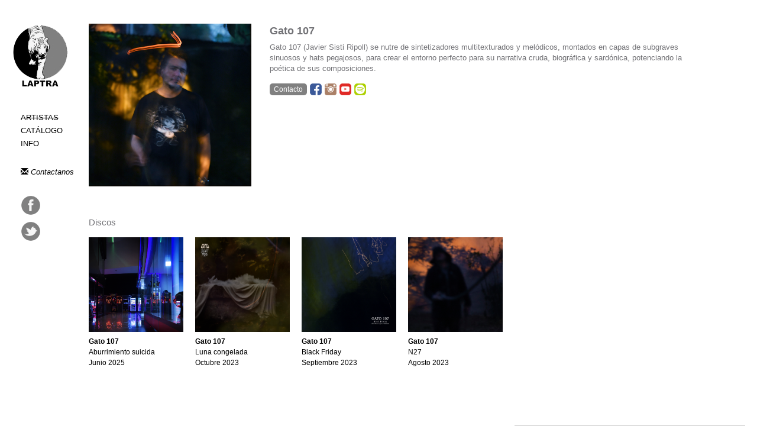

--- FILE ---
content_type: text/html; charset=UTF-8
request_url: https://laptra.com.ar/gato-107-a36
body_size: 2657
content:
<!DOCTYPE html PUBLIC "-//W3C//DTD HTML 4.01 Transitional//EN" "http://www.w3.org/TR/html4/loose.dtd">
<html>
<head>
<title>LAPTRA</title>
<meta http-equiv="Content-Type" content="text/html; charset=utf-8">
<meta name="viewport" content="user-scalable=no, width=device-width, initial-scale=1.0">
<meta name="description" content="Discos Laptra"  />
<meta name="keywords" content="laptra, la plata, discos, bestia bebe, el mato a un policia motorizado, 107 faunos, atras hay truenos, las ligas menores, koyi, hojas secas, mapa de bits, reno y los castores cosmicos, los subterraneos, antolin, javi punga"  />
<link rel="stylesheet" type="text/css" media="screen" href="css/bootstrap.css" />
<link rel="stylesheet" type="text/css" media="screen" href="css/bootstrap-select.css">
<link rel="stylesheet" type="text/css" media="screen" href="css/bootstrap-datepicker.css">
<link rel="stylesheet" type="text/css" media="screen" href="css/jquery-ui-1.10.4.custom.css">
<link href="https://fonts.googleapis.com/css?family=Open+Sans&subset=latin,cyrillic-ext,latin-ext" rel="stylesheet" type="text/css">
<link href="styles.css" rel="stylesheet" />
<link href="images/favicon.png" rel="shortcut icon"> 
<link href="images/favicon.png" rel="icon" type="image/ico">
<script src="js/ajax.js" type="text/javascript"></script>
<script src="js/funciones.js" type="text/javascript"></script>
<script>
(function(i,s,o,g,r,a,m){i['GoogleAnalyticsObject']=r;i[r]=i[r]||function(){
(i[r].q=i[r].q||[]).push(arguments)},i[r].l=1*new Date();a=s.createElement(o),
m=s.getElementsByTagName(o)[0];a.async=1;a.src=g;m.parentNode.insertBefore(a,m)
})(window,document,'script','//www.google-analytics.com/analytics.js','ga');
ga('create', 'UA-66755109-1', 'auto');
ga('send', 'pageview');
</script></head>
<body>
<script type="text/javascript" src="js/jquery.min.js"></script>
<script type="text/javascript" src="js/bootstrap.min.js"></script>
<script type="text/javascript" src="js/bootstrap-select.js"></script>
<script type="text/javascript" src="js/bootstrap-datepicker.js"></script>
<script type="text/javascript" src="js/jquery.validate.js"></script>
<script type="text/javascript" src="js/jquery-ui-1.10.4.custom.qgestion.js"></script>
<div class="body_wrap">
    <div id="nav_izq">
    <a class="logo" href="index.php"></a>
    <div class="menu">
        <a href="artistas.php" class="activo">Artistas</a>
        <a href="catalogo.php" class="">Catálogo</a>
        <a href="info.php" class="">Info</a>
        <!--a href="tienda.php" class="">Tienda</a-->
    </div>
    <a class="link_news" href="/cdn-cgi/l/email-protection#5b3834352f3a382f341b373a2b2f293a75383436753a29"><span class="glyphicon glyphicon-envelope"></span> Contactanos</a>
    <div class="social">
        <a class="fb" href="https://www.facebook.com/laptradiscos" target="_blank"></a>
        <a class="tw" href="https://twitter.com/LaptraDiscos" target="_blank"></a>
    </div>
</div>
<div id="carrito"></div>
<div id="nav_mobile">
    <div class="logo">
        <a href="index.php"><img src="images/logo_laptra.png" /></a>
    </div>
    <div class="social">
        <a class="fb" href="https://www.facebook.com/laptradiscos" target="_blank"></a>
        <a class="tw" href="https://twitter.com/LaptraDiscos" target="_blank"></a>
    </div>
    <div class="icon_menu_mobile">
        <div></div>
        <div></div>
        <div></div>
    </div>
    <div class="menu">
        <a href="artistas.php" class="activo">Artistas</a>
        <a href="catalogo.php" class="">Catálogo</a>
        <a href="info.php" class="">Info</a>
        <!--a href="tienda.php" class="">Tienda</a-->
        <a href="/cdn-cgi/l/email-protection#b5d6dadbc1d4d6c1daf5d9d4c5c1c7d49bd6dad89bd4c7">Contactanos</a>
    </div>
</div>    <div class="main">
                        <div class="info">
                    <div class="imagen">
                                                    <img src='img_bandas/RETRATO_1.jpg' />
                                                </div>
                    <div class="datos">
                        <div class="titulo">Gato 107</div>
                        <div class="texto">Gato 107 (Javier Sisti Ripoll) se nutre de sintetizadores multitexturados y melódicos, montados en capas de subgraves sinuosos y hats pegajosos, para  crear el entorno perfecto para su narrativa cruda, biográfica y sardónica, potenciando la poética de sus composiciones. 
</div>
                        <div class="redes">
                                                        <a class="icon facebook" title="Facebook" target="_blank" href="https://www.facebook.com/Gato107/"></a>                                                        <a class="icon instagram" title="Instagram" target="_blank" href="https://www.instagram.com/triceratopsroll/"></a>                                                        <a class="icon youtube" title="Youtube" target="_blank" href="https://www.youtube.com/channel/UCkRzpU1GfVRRFUKTcb4qOxg"></a>                            <a class="icon spotify" title="Spotify" target="_blank" href="https://open.spotify.com/artist/1LCWXn1fOlQUdYq9koi2LD"></a>                                                                                    <a class="link" target="_blank" href="/cdn-cgi/l/email-protection#87edf4f5f7f5e2e9f4e6c7e0eae6eeeba9e4e8ea">Contacto</a>                        </div>
                        <!--div class="subtitulo">Gato 107</div-->
                        <!--div> </div-->
                    </div>
                </div>
                            <div class="clearfix"></div>
            <div class="titulo_seccion">Discos</div>
            <div class="clearfix"></div>
            <div class="discos_relacionados">
                                    <a href="aburrimiento-suicida-d203" class="cuadro disco">
                        <div class="imagen">
                            <img class="horiz" style="margin-top:0px" src="img_discos/TAPA_ABURRIMIENTO_SUICIDA.jpg" />                        </div>
                        <div class="dato bold">Gato 107</div>
                        <div class="dato">Aburrimiento suicida</div>
                        <div class="dato">Junio 2025</div>
                    </a>
                                        <a href="luna-congelada-d172" class="cuadro disco">
                        <div class="imagen">
                            <img class="horiz" style="margin-top:0px" src="img_discos/lunacongeladaweb.jpg" />                        </div>
                        <div class="dato bold">Gato 107</div>
                        <div class="dato">Luna congelada</div>
                        <div class="dato">Octubre 2023</div>
                    </a>
                                        <a href="black-friday-d166" class="cuadro disco">
                        <div class="imagen">
                            <img class="horiz" style="margin-top:0px" src="img_discos/BFSMALL.jpg" />                        </div>
                        <div class="dato bold">Gato 107</div>
                        <div class="dato">Black Friday</div>
                        <div class="dato">Septiembre 2023</div>
                    </a>
                                        <a href="n27-d169" class="cuadro disco">
                        <div class="imagen">
                            <img class="horiz" style="margin-top:0px" src="img_discos/portada_n27.jpg" />                        </div>
                        <div class="dato bold">Gato 107</div>
                        <div class="dato">N27</div>
                        <div class="dato">Agosto 2023</div>
                    </a>
                                </div>
                    <div class="clearfix"></div>
    </div>
</div>
<script data-cfasync="false" src="/cdn-cgi/scripts/5c5dd728/cloudflare-static/email-decode.min.js"></script><script type="text/javascript" src="js/jquery.min.js"></script>
<script type="text/javascript" src="js/bootstrap.min.js"></script>
<script type="text/javascript" src="js/bootstrap-select.js"></script>
<script type="text/javascript" src="js/bootstrap-datepicker.js"></script>
<script type="text/javascript" src="js/jquery.validate.js"></script>
<script type="text/javascript" src="js/jquery-ui-1.10.4.custom.qgestion.js"></script>
<script type="text/javascript" src="js/global.js"></script>
<script>
$(document).ready(function(){
    $('.comprar').on('click', function(){
        var id_disco = $(this).data('id_disco');
        var formato = $(this).data('formato');
        
        loadCarrito(false, id_disco, formato);
    });
    
                
    initCarrito();
});

function initCarrito(){
    $('#carrito .title').on('click', function(){
        $('#carrito').toggleClass('minimizado');
    });
    $('#carrito .disco_carrito .borrar').on('click', function(){
        $(this).closest('.disco_carrito').fadeOut();
        loadCarrito(false, $(this).data('id_disco'), $(this).data('formato'), 'borrar', false);
    });
}

function loadCarrito(minimizado, id_disco, formato, accion, loading){
    minimizado = typeof minimizado !== 'undefined' ? minimizado : false;
    id_disco = typeof id_disco !== 'undefined' ? id_disco : '';
    formato = typeof formato !== 'undefined' ? formato : '';
    accion = typeof accion !== 'undefined' ? accion : '';
    loading = typeof loading !== 'undefined' ? loading : true;
    
    var target_div = '#carrito';
    
    if(loading){
        $(target_div).addClass('loading');
    } 
    
    $.ajax({
        type: "POST",
        url: "_carrito.php",
        data: { id_disco: id_disco, formato: formato, accion: accion }
    })
    .done(function(response) {
        $(target_div).removeClass('loading');
        if(minimizado){
            $(target_div).addClass('minimizado');
        }else{
            $(target_div).removeClass('minimizado');
        }   
        $(target_div).html(response);
        initCarrito();
    });
}
</script><script defer src="https://static.cloudflareinsights.com/beacon.min.js/vcd15cbe7772f49c399c6a5babf22c1241717689176015" integrity="sha512-ZpsOmlRQV6y907TI0dKBHq9Md29nnaEIPlkf84rnaERnq6zvWvPUqr2ft8M1aS28oN72PdrCzSjY4U6VaAw1EQ==" data-cf-beacon='{"version":"2024.11.0","token":"1403ae3c88ad41efa465fbaffa9b921e","r":1,"server_timing":{"name":{"cfCacheStatus":true,"cfEdge":true,"cfExtPri":true,"cfL4":true,"cfOrigin":true,"cfSpeedBrain":true},"location_startswith":null}}' crossorigin="anonymous"></script>
</body>
</html>

--- FILE ---
content_type: text/css
request_url: https://laptra.com.ar/styles.css
body_size: 2587
content:
body{
    position: relative;
    font-family: Arial, sans-serif;
    color: #727276;
}
a, a:hover{
   text-decoration: none; 
}
.body_wrap{
    display: none;
    max-width: 1390px;
    margin: 40px 0;
}
.separador{
    clear: both;
    height: 1px;
    width: 100%;
    background-color: #AFAFB4;
}

.clearfix{ clear:both; }
.espacio10{ height: 10px; }
.espacio15{ height: 15px; }
.espacio20{ height: 20px; }
.espacio25{ height: 25px; }
.espacio30{ height: 30px; }

.font-xxs{font-size: 12px !important;}
.font-xs{font-size: 14px !important;}
.font-s{font-size: 17px !important;}
.font-m{font-size: 19px !important;}
.font-l{font-size: 22px !important;}
.font-xl{font-size: 26px !important;}
.font-xxl{font-size: 32px !important;}

.bold { font-weight: bold !important; }

.rojo{color: #cc3333 !important;}
.amarillo{color: #e39b13 !important;}
.verde{color: #7eb128 !important;}
.azul{color: #3366cc !important;}
.violeta{color: #743acc !important;}
.gris{color: #4d5258 !important;}
.gris_claro{color: #aaa !important;}
.celeste{color: #5f9ceb !important;}
.blanco{color: #fff !important;}

a{
    color: #000;
    text-decoration: none;
}

/* -------------------------------------------------------------------------- */

#nav_izq{
    width: 140px;
    height: 420px;
    position: fixed;
    top: 0;
    left: 0;
    padding: 40px 0 20px 20px;
    font-size: 13px;
}
.body_mobile #nav_izq{
    display: none;
}
#nav_izq .logo{
    height: 110px;
    width: 97px;
    background-image: url(images/logo_laptra.png);
    background-position: top;
    background-repeat: no-repeat;
    overflow: hidden;
    display: block;
}
#nav_izq .logo:hover{
    background-position: bottom;
}
#nav_izq .menu{
    margin-top: 40px;
    margin-left: 15px;
}
#nav_izq .menu a{
    display: block;
    text-transform: uppercase;
    margin-top: 4px;
}
#nav_izq .menu a.activo{ text-decoration:line-through; }
#nav_izq .link_news{
    margin-top: 30px;
    margin-left: 15px;
    display: block;
    font-style: italic;
}
#nav_izq .social{
    margin-top: 30px;
    margin-left: 15px;
}
#nav_izq .social > a{
    display: block;
    width: 34px;
    height: 34px;
    margin-bottom: 10px;
}
#nav_izq .social .fb{ background-image: url(images/social_icon_fb.png); }
#nav_izq .social .tw{ background-image: url(images/social_icon_tw.png); }

#nav_mobile{
    box-shadow: 0px 0px 11px rgba(0, 0, 0, 0.5);
}
#nav_mobile .social{
    position: absolute;
    right: 75px;
    top: 13px;
    height: 38px;
    width: 100px;
}
#nav_mobile .social > a{
    display: block;
    width: 34px;
    height: 34px;
    margin-right: 5px;
    float: left;
}
#nav_mobile .social .fb{ background-image: url(images/social_icon_fb.png); }
#nav_mobile .social .tw{ background-image: url(images/social_icon_tw.png); }


#nav_mobile{
    display: none;
    z-index: 99;
    position: fixed;
    width: 100%;
    height: 50px;
    z-index: 99;
    position: fixed;
    width: 100%;
    height: 60px;
    top: 0;
    left: 0;
    background: #fff;
}
#nav_mobile .logo{
    height: 50px;
    overflow: hidden;
    width: 50px;
    position: absolute;
    left: 50%;
    top: 6px;
    margin-left: -25px;
}
#nav_mobile .logo img{
    height: 98px;
}
#nav_mobile .icon_menu_mobile{
    cursor: pointer;
    position: absolute;
    width: 21px;
    height: 25px;
    top: 17px;
    right: 20px;
}
#nav_mobile .icon_menu_mobile > div{
    height: 3px;
    background: #939393;
    margin-top: 4px;
}
#nav_mobile .menu{
    display: none;
    position: fixed;
    top: 60px;
    width: 100%;
    height: 226px;
    border-bottom: 1px solid #CCCCCC;
}
#nav_mobile .menu a{
    display: block;
    background: #fff;
    padding: 11px 13px;
    color: #979797;
    border-top: 1px solid #ccc;
    font-size: 16px;
}
#nav_mobile .menu a:hover{
    background: #EBEBEB;
}
#nav_mobile .social{
    position: absolute;
    left: 10px;
    top: 13px;
    height: 38px;
    width: 100px;
}
#nav_mobile .social .fb{ background-image: url(images/social_icon_fb_mobile.png); }
#nav_mobile .social .tw{ background-image: url(images/social_icon_tw_mobile.png); }
.body_mobile #nav_mobile{
    display: block;
}

.main{
    margin-left: 150px;
    min-width: 550px;
}
.body_mobile .main{
    margin: 90px auto 0 auto;
    width: 100%;
    min-width: 0px;
}
.main.home{
    margin-left: 0 !important;
    margin-top: 90px;
}
.body_mobile .main.home{ 
    width: 100%;
    margin: 60px 0 0 0;
    padding: 0; 
}
.main .main_top{
    width: 100%;
    min-width: 700px;
    max-width: 1180px;
    height: 390px;
}
.body_mobile .main .main_top{
    height: auto !important;
    width: 100% !important;
    min-width: 0px;
}
.main .about{
    width: 400px;
    margin: 170px auto;
}
.body_mobile .main .about{
    width: 90%;
    margin: 30px 5%;
}
.main .cuadro{
    display: block;
    width: 220px;
    height: 270px;
    float: left;
    margin: 0 20px 10px 0;
}
.body_mobile .main .cuadro{
    margin: 0 10px 40px 0;
    text-align: center !important;
    width: 100%;
    height: auto;
    margin-left: 0;
}
.main .cuadro.disco{
    margin-bottom: 30px;
}
.main .cuadro.tercio{
    height: auto;
    width: 32%;
    height: 100%;
    margin-left: 2%;
    margin-right: 0;
    margin-bottom: 30px;
}
.main .cuadro.tercio:first-child{
    margin-left: 0;
}
.body_mobile .main .cuadro.tercio{
    width: 100%;
    height: auto !important;
    margin-left: 0;
}
.main .cuadro .imagen{
    width: 220px;
    height: 220px;
    background-color: #ddd;
    text-align: center;
    overflow: hidden;
}
.main .cuadro .imagen img{
    height: 220px;
}
.body_mobile .main .cuadro .imagen{
    background-color: #FFF;
    width: 100%;
    height: auto;
}
.body_mobile .main .cuadro .imagen img{
    height: 160px !important;
    width: 160px !important;
    margin-left: 0 !important;  
}
.body_mobile .main .cuadro.cuadro_artistas .imagen img{
    height: auto !important;
    width: 100% !important;
    margin-left: 0 !important;  
}
.body_mobile .main .cuadro.cuadro_catalogo .imagen img{
    height: auto !important;
    width: 100% !important;
    max-width: 600px !important;
    margin-left: 0 !important;  
}
.main .cuadro.tercio .imagen{
    width: 100%;
    height: 100%;
}
.main .cuadro.tercio .imagen img{
    width: 100%;
    height: 100%;
}
.main .discos_relacionados .cuadro.disco{
    width: 160px;
    height: 230px;
}
.main .discos_relacionados .cuadro.disco .imagen{
    width: 160px;
    height: 160px;
}
.main .discos_relacionados .cuadro.disco .imagen img{
    width: 160px;
    height: 160px;
}
.main .tienda .cuadro{
    width: 160px;
    height: 280px;
}
.body_mobile .main .tienda .cuadro{
    width: 100%;
    height: auto;
}
.main .tienda .cuadro .imagen{
    width: 160px;
    height: 160px;
    position: relative;
}
.body_mobile .main .tienda .cuadro .imagen{
    width: 100%;
    height: auto;
}
.main .tienda .cuadro .imagen .info_disco{
    display: none;
    position: absolute;
    bottom: 10px;
    right: 10px;
    font-size: 17px;
    background-color: #fff;
    border-radius: 15px;
    padding: 6px;
    color: #808080;
}
.main .tienda .cuadro:hover .imagen .info_disco{
    display: block;
}
.main .tienda .cuadro .imagen img{
    height: 160px !important;
    width: 160px !important;
}
.body_mobile .main .tienda .cuadro .imagen img{
    width: 100% !important;
    height: auto !important;
}
.main .tienda .cuadro .comprar{
    background-color: #808080;
    display: inline-block;
    padding: 2px 4px;
    border-radius: 4px;
    color: #fff;
    margin-top: 4px;
    margin-bottom: 4px;
    cursor: pointer;
}
.main .tienda .cuadro .comprar:hover{
    background-color: #ccc;
}
.main .tienda .buscador input[type=text]{
    width: 270px;
    border-radius: 5px;
    border-width: 1px;
    border-color: #ddd;
    border-style: solid;
    padding: 8px 8px 8px 36px;
    line-height: 21px;
    margin: 0 0 30px 0;
    background-image: url(images/search_icon.png);
    background-position: 9px 9px;
    background-repeat: no-repeat;
}
.body_mobile .main .tienda .buscador input[type=text]{
    width: 190px;
    margin: 0;
}
.body_mobile .buscador{
    margin-bottom: 40px;
}
.main .tienda .buscador input[type=submit]{
    border-radius: 5px;
    border-width: 1px;
    border-color: #fff;
    border-style: solid;
    line-height: 21px;
    margin: 0 0 30px 0;
    width: 80px;
    padding: 9px;
    margin: 0 0 0 0;
    height: 40px;
    background-color: #808080;
    color: #fff;
}
.main .cuadro .imagen img.vert{
    height: 220px;
    width: auto;
}
.main .cuadro .imagen img.horiz{
    height: auto;
    width: 220px;
}
.main .cuadro .titulo{
    margin: 15px 0 0 0; 
}
.main .cuadro .dato{
    font-size: 12px;
    margin: 1px 0 0 0; 
}
.main .cuadro .dato.bold{
    margin: 8px 0 0 0; 
}

.main .titulo_seccion{
    margin: 50px 0 15px 0;
    font-size: 15px;
}
.body_mobile .main .titulo_seccion{
    margin-left: 20px;
}
.body_mobile .discos_relacionados{
    margin-left: 20px;
}

.main .info{
    max-width: 1020px;
    margin-right: 20px;
}
.main .info .imagen{
    width: 27%;
    float: left;
}
.main .info .imagen img{
    width: 100%;
}
.body_mobile .main .info {
    margin-right: 0px;
}
.body_mobile .main .info .imagen {
    float: none;
    width: 100%;
}
.main .info .descarga{
    background-color: #E82121;
    padding: 6px 15px;
    border-radius: 3px;
    color: #fff;
    margin: 20px auto;
    display: block;
    text-align: center;
    max-width: 120px;
}
.main .info .descarga:hover{
    text-decoration: none;
    background: #ccc;
}
.main .info .datos{
    width: 70%;
    float: right;
}
.body_mobile .main .info .datos{
    width: 100%;
    padding: 20px 0 20px 20px;
}
.main .info .datos > div{
    
}
.main .info .datos .titulo{
    font-size: 18px;
    font-weight: bold;
}
.main .info .datos .subtitulo{
    font-size: 15px;
    margin-top: 1px;
}
.main .info .datos .redes{
    font-size: 12px;
    margin-top: 15px;
}
.main .info .datos .redes .icon{
    width: 22px;
    height: 22px;
    background-position: center;
    background-repeat: no-repeat;
    display: inline-block;
}
.main .info .datos .redes .icon:hover{ opacity: 0.5; }
.main .info .datos .redes .icon.twitter{ background-image: url(images/icon_social_twitter.png); }
.main .info .datos .redes .icon.facebook{ background-image: url(images/icon_social_facebook.png); }
.main .info .datos .redes .icon.bandcamp{ background-image: url(images/icon_social_bandcamp.png); }
.main .info .datos .redes .icon.instagram{ background-image: url(images/icon_social_instagram.png); }
.main .info .datos .redes .icon.blog{ background-image: url(images/icon_social_blog.png); }
.main .info .datos .redes .icon.youtube{ background-image: url(images/icon_social_youtube.png); }
.main .info .datos .redes .icon.spotify{ background-image: url(images/icon_social_spotify.png); }
.main .info .datos .redes .icon.itunes{ background-image: url(images/icon_social_itunes.png); }

.main .info .datos .redes .link{
    background-color: #808080;
    color: #fff;
    padding: 10px 7px;
    display: block;
    line-height: 0px;
    height: 18px;
    text-align: center;
    border-radius: 5px;
    float: left;
    margin-right: 4px;
    margin-top: 1px;
}
.main .info .datos .redes .link:hover{
    background-color: #D6D6D6;
}
.main .info .datos .comprar{
    background-color: #808080;
    font-size: 12px;
    color: #fff;
    padding: 4px 8px;
    border-radius: 5px;
    margin-top: 10px;
    display: block;
    float: left;
}
.main .info .datos .comprar:hover{
    text-decoration: none;
    background: #ccc;
}

.main .info .datos .texto{
    margin-top: 6px;
    font-size: 13px;
}

#carrito{
    position: fixed;
    bottom: 0;
    right: 20px;
    width: 90%;
    max-width: 390px;
    background-color: #fff;
    border-top: 1px solid #ccc;
    border-left: 1px solid #ccc;
    border-right: 1px solid #ccc;
    padding: 0;
    z-index: 9;
}
#carrito.minimizado{
    height: 40px;
}
#carrito.loading{
    opacity: 0.5;
}
#carrito .title{
    height: 40px;
    border-bottom: 1px solid #ccc;
    margin-bottom: 15px;
    font-size: 15px;
    padding: 10px 15px;
    cursor: pointer;
}
#carrito .title:hover{
    background-color: #F1F3F5;
}
#carrito .carrito_wrap{
    padding: 0 15px 15px 15px;
}
#carrito .vacio{
    color: #ccc;
    font-style: italic;
}
#carrito .disco_carrito{
    height: 33px;
    overflow: hidden;
    margin-bottom: 17px;
    position: relative;
}
#carrito .disco_carrito.total{
    font-size: 19px;
    border-top: 1px solid #ccc;
    margin: 9px 0 0 0;
    padding-top: 6px;
    font-weight: bold;
    height: 40px;
    line-height: 43px;
}
#carrito .disco_carrito img{
    height: 33px;
    width: 33px;
    float: left;
    margin-right: 10px;
}
#carrito .disco_carrito .precio{
    position: absolute;
    right: 0;
    top: 10px;
    font-size: 16px;
}
#carrito .disco_carrito .borrar{
    display: none;
    position: absolute;
    z-index: 5;
    left: 0;
    top: 0;
    height: 33px;
    width: 33px;
    background-color: rgba(0, 0, 0, 0.5);
    font-size: 20px;
    text-align: center;
    color: #fff;
    padding-top: 5px;
    cursor: pointer;
}
#carrito .disco_carrito:hover .borrar{
    display: block;
}
#carrito form{
    text-align: right;
}
#carrito .enviar_pedido{
    text-align: right;
    margin-top: 10px;
    float: right;
    font-size: 14px;
    font-weight: normal;
}
#carrito .enviar_pedido a{
    border-radius: 5px;
    border-width: 1px;
    border-color: #fff;
    border-style: solid;
    line-height: 21px;
    margin: 0 0 0 0;
    width: 150px;
    padding: 6px 16px;
    margin: 0 0 0 0;
    height: 30px;
    background-color: #808080;
    color: #fff;
}
#carrito .enviar_pedido a:hover{
    text-decoration: none;
    background-color: #9A9A9A;
}


.main .pedido{
    max-width: 590px;
    margin: 0 auto;
}
.main .pedido .disco_pedido{
    font-size: 20px;
    height: 60px;
    margin-bottom: 15px;
}
.main .pedido .disco_pedido.envio_listado{
    height: 40px;
    margin-top: 32px;
    border-top: 1px solid #ccc;
    padding-top: 13px;
}
.main .pedido .disco_pedido.total{
    border-top: 1px solid #ccc;
    width: 100%;
    text-align: right;
    padding-top: 20px;
    height: 52px;
}
.main .pedido .disco_pedido strong{
    font-size: 16px;
    font-weight: normal;
    display: block;
}
.main .pedido .disco_pedido img{
    height: 60px;
    width: 60px;
    float: left;
    margin-right: 10px;
}
.main .pedido .disco_pedido .precio{
    font-size: 21px;
    float: right;
}
.main .pedido .titulo{
    font-size: 20px;
    margin-bottom: 15px;
}
.main .pedido form{
    border-bottom: 1px solid #ccc;
    padding-bottom: 25px;
}
.main .pedido form select,
.main .pedido form input[type=text]{
    display: inline-block;
    width: 100%;
    padding: 10px;
    border: 1px solid #ccc;
    border-radius: 3px;
    font-size: 15px;
    line-height: 15px;
    margin-bottom: 20px;
}
.main .pedido form .input_wrap{
    text-align: right;
}
.main .pedido form input[type=submit]{
    background-color: grey;
    color: #fff;
    border: none;
    padding: 10px 30px;
    font-size: 15px;
    border-radius: 3px;
    cursor: pointer;
}
.main .pedido form input[type=submit]:hover{
    background-color: #ccc;
}



.main .gracias{
    max-width: 590px;
    margin: 0 auto;
}
.main .gracias .disco_gracias{
    float: left;
    margin-right: 15px;
    margin-bottom: 15px;
}
.main .gracias .disco_gracias img{
    width: 280px;
    height: 280px;
}
.main .gracias .titulo{
    font-size: 14px;
    margin-bottom: 15px;
}

/* carousel */
   
.carousel-inner{
    height: 700px;
}
.carousel_wrap{
    max-width: 500px;
    margin: 0 auto;
}
.body_mobile .carousel_wrap{
    margin: 0;
    padding: 0;
    max-width: 9000px;
}
.carousel-indicators li{
    box-shadow: 0px 0px 10px #000;
    background: #111;
}
.carousel-inner > .item > img{
    width: 100%;
}
.carousel-control.right,
.carousel-control.left{
    background-image: none;
}
.carousel-control.right .glyphicon,
.carousel-control.left .glyphicon{
    top: 30% !important;
}

--- FILE ---
content_type: application/javascript
request_url: https://laptra.com.ar/js/funciones.js
body_size: 35224
content:
	
	var opciones = Array("submenu_recursos","submenu_productos","submenu_procesos","submenu_documentacion","submenu_gestion","submenu_seguimiento");
	
	var menu_escondido = false;
	
	var nav4 = window.Event ? true : false;
	function acceptNum(evt){
		// NOTE: Backspace = 8, Enter = 13, '0' = 48, '9' = 57	
		var key = nav4 ? evt.which : evt.keyCode;	
		return (key <= 13 || (key >= 48 && key <= 57));
	}
	
	function fortalezaPassword(pass, div_resultado){
		
		if(pass!="" && pass!=null){
				
			var x = 0;
			var cant_letras = 0;
			var cant_numeros = 0;
			var longitud = pass.length;
			
			if(longitud>=1){
				var i = 0;
				while(i<longitud){
					letra = pass.charAt(i);
					if(isLetra(letra)) cant_letras++;
					if(isNumber(letra)) cant_numeros++;
					i=i+1;
				}
			}
			
			if (cant_letras>0) x++;
			if (cant_numeros>0) x++;
			if((cant_letras+cant_numeros)<longitud) x++;
			if (longitud>8) x++;
			if (longitud>11) x++;
			if (longitud>14) x++;
			if (longitud>17) x++;
			
			if(longitud<6) x=0;
			
			// minimo = 1  |  maximo = 5
			
			switch(x){
				case 0:
					res="Demasiado corta (M&iacute;nimo 6 caracteres)";
					color_barra="DDDEE0";
					ancho_barra="0";
					break;
				case 1:
					res="Muy d&eacute;bil";
					color_barra="FF0000";
					ancho_barra="20";
					break;
				case 2:
					res="D&eacute;bil";
					color_barra="F2A922";
					ancho_barra="45";
					break;
				case 3:
					res="Normal";
					color_barra="97B5BD";
					ancho_barra="80";
					break;
				case 4:
					res="Alta";
					color_barra="7BC666";
					ancho_barra="120";
					break;
				case 5:
					res="Muy alta";
					color_barra="3EE126";
					ancho_barra="155";
					break;
				default:
					if(x>5){
						res="Muy alta";
						color_barra="3EE126";
						ancho_barra="155";
					}else{
						res="Muy d&eacute;bil";
						color_barra="FF0000";
						ancho_barra="20";
					}
					break;
			}
		}
		document.getElementById(div_resultado).innerHTML = '<div style="font-size:11px;">Fortaleza: '+res+'</div><div style="width:160px;height:3px;background:#DDDEE0;"><div style="float:left;width:'+ancho_barra+'px;height:3px;background:#'+color_barra+';"></div><div style="clear:both;"></div></div><div style="clear:both;"></div>';
	
	}
	
	function ie(){
		naveg = navigator.userAgent.toLowerCase();
		if((verOffset=naveg.indexOf("msie"))!=-1){
			return true;
		}else{
			return false;
		}
	}
	
	function esconderMenuIzq(){
		if(document.getElementById("td_menu_izq").style.display == 'none'){
			if(ie()){
				Show("td_menu_izq");
			}else{
				$("#td_menu_izq").fadeIn("slow");
			}
			//MostrarAjaxEscondeMenu('_sesion_esconde_menu.php', 'mostrar', ' si ', 'div_esconde_menu');
		}else{
			$("#td_menu_izq").fadeOut("slow");
			//MostrarAjaxEscondeMenu('_sesion_esconde_menu.php', 'mostrar', ' no ', 'div_esconde_menu');
		}
	}
	
	function HideShow(varch){ 
      // Toggle visibility between none and inline 
      if ((document.getElementById(varch).style.display == 'none')) 
      	{ 
        document.getElementById(varch).style.display = 'inline'; 
      } else { 
        document.getElementById(varch).style.display = 'none'; 
      } 
 	} 
		
	function jqHideShow(varch){ 
      // Toggle visibility between none and inline 
      $('#'+varch).animate({
		height: 'toggle'
	  }, 750);
 	} 
		
	function HideShowIfChecked(varch,e){
	
		if(e.checked==true){
			Show(varch);
		}else{
			Hide(varch);
		}
	
	}
	function jqHideShowIfChecked(varch,e){
	
		if(e.checked==true){
			jqShow(varch);
		}else{
			jqHide(varch);
		}
	
	}
	
	function jqHide(varch){ 
      $("#"+varch).hide('normal');
 	} 
		
	function jqShow(varch){
      $("#"+varch).show('normal');
 	} 
		
	function jqSlideUp(varch){ 
      $("#"+varch).slideUp('slow');
 	} 
		
	function jqSlideDown(varch){
      $("#"+varch).slideDown('slow');
 	} 
		
	function Hide(varch){
	  if(document.getElementById(varch)){
      	document.getElementById(varch).style.display = 'none';
	  }
 	} 
		
	function Show(varch){
	  if(document.getElementById(varch)){
      	document.getElementById(varch).style.display = 'inline'; 
	  }
 	} 
	
	function HideShowPanel(elem, accion){
		
		jqHideShow('div_panel_'+elem);
		
		if(accion=="mostrar"){
			Show('div_ocultar_'+elem);
			Hide('div_mostrar_'+elem);
		}else if(accion=="ocultar"){
			Show('div_mostrar_'+elem);
			Hide('div_ocultar_'+elem);
		}
		
	}
	
	function moverseA(id_elem){
		$.scrollTo( '#'+id_elem, 800 );		
	}

	function chkMostrarPanel(valor){
		if(elem(valor + '_mostrar_panel').checked==false && elem(valor + '_mostrar_inicio').checked==false){
			//elem(valor+'_orden').disabled = true;
			elem(valor+'_meses').disabled = true;
		}else{
			//elem(valor+'_orden').disabled = false;
			elem(valor+'_meses').disabled = false;
		}
	}
	
	function abrirAyuda(datos){
		window.open('http://www.qgestion.com/ayuda/?'+datos,'ventana1','width=800,height=600,top=100,left=200,scrollbars=YES,resizable=NO,menubar=NO,status=NO,titlebar=NO,toolbar=NO,directories=NO');
	}
	
	// ================================
	
	function asignar(id_elem, valor){
		if(document.getElementById(id_elem)){
			document.getElementById(id_elem).value = valor;
		}
	}
	
	function selectOtro(e){
		if(e.value=="otro..."){
			Show("otro_"+e.id);
		}else{
			elem("otro_"+e.id).value="";
			Hide("otro_"+e.id);
		}
	}
	
	function elem(id_elem){
		if(document.getElementById(id_elem)){
			return document.getElementById(id_elem);
		}
	}
		
	function confirmar ( mensaje ) {
		return confirm( mensaje );
	}
	
	
	function SubmenuShow(id_elem){
		var esconder = false;
		if(elem(id_elem).style.display!="none"){esconder = true;}
		for(i=0;i<opciones.length;i++){
			//jqHide(opciones[i]);
			jqSlideUp(opciones[i]);
		}
		if(esconder){
			MostrarAjaxSubmenu('_sesion_opcion.php', 'opcion_elegida', ' ', 'div_sesion_opcion');
		}else{
			//jqShow(id_elem);
			jqSlideDown(id_elem);
			MostrarAjaxSubmenu('_sesion_opcion.php', 'opcion_elegida', ' '+id_elem+' ', 'div_sesion_opcion');
		}
	}
	
    function lTrim(sStr){
     while (sStr.charAt(0) == " ")
      sStr = sStr.substr(1, sStr.length - 1);
     return sStr;
    }
 
    function rTrim(sStr){
     while (sStr.charAt(sStr.length - 1) == " ")
      sStr = sStr.substr(0, sStr.length - 1);
     return sStr;
    }
 
    function allTrim(sStr){
     return rTrim(lTrim(sStr));
    }
	
	function apretoEnter(e){
		tecla_pulsada = (document.all) ? e.keyCode : e.which;
		if (tecla_pulsada==13) return true;
	}
	
	function verifUsuarioRep(e, tabla, id_elegido, nombre_div, nombre_campo){
		nombre_campo = nombre_campo || 'usuario';
		MostrarAjaxSinGif4(
			'_verif_usuario_rep.php',
			'valor_campo,tabla,id_elegido,nombre_campo',
			e.value+','+tabla+','+id_elegido+',_'+nombre_campo,
			nombre_div
		);
	}
	
	function cambiaTipoAccionCorrPrev(e){
		
		jqHide("motivo_prev");
		jqHide("motivo_corr");
		
		if(e.value=="corr"){
			jqShow("motivo_corr");
		}
		if(e.value=="prev"){
			jqShow("motivo_prev");
		}
		
	}
	
	function cambiaTipoPreguntaProveed(e){
		
		if(e.value == "calificacion"){
			jqShow("div_minimo");
		}else{
			jqHide("div_minimo");
		}
		
	}
	
	function cambiaTipoQueja(e){
		
		jqHide("div_cliente");
		jqHide("div_area");
		
		if(e.value=="interna"){
			jqShow("div_area");
		}
		if(e.value=="externa"){
			jqShow("div_cliente");
		}
		
	}
	
	function setCheckedValue(radioObj, newValue) {
		if(!radioObj)
			return;
		var radioLength = radioObj.length;
		if(radioLength == undefined) {
			radioObj.checked = (radioObj.value == newValue.toString());
			return;
		}
		for(var i = 0; i < radioLength; i++) {
			radioObj[i].checked = false;
			if(radioObj[i].value == newValue.toString()) {
				radioObj[i].checked = true;
			}
		}
	}
	
	function cambiaUnidadMedidaVar1(){
		var tipo_relacion = elem('tipo_relacion').value;	
		if(elem('unidad_medida_var1').value!=''){
			var selindx = elem('unidad_medida_var1').selectedIndex;
			var unidad_med_1 = elem('unidad_medida_var1').options[selindx].text;
		}else if(elem('unidad_tiempo_var1').value!=''){	
			var selindx = elem('unidad_tiempo_var1').selectedIndex;
			var unidad_med_1 = elem('unidad_tiempo_var1').options[selindx].text;
		}
		if(elem('unidad_medida_var2').value!=''){
			var selindx = elem('unidad_medida_var2').selectedIndex;
			var unidad_med_2 = elem('unidad_medida_var2').options[selindx].text;
		}else if(elem('unidad_tiempo_var2').value!=''){	
			var selindx = elem('unidad_tiempo_var2').selectedIndex;
			var unidad_med_2 = elem('unidad_tiempo_var2').options[selindx].text;
		}
		var texto = "";
		if(unidad_med_1=="" || unidad_med_1==null || unidad_med_1=="undefined") unidad_med_1 = "(unidad 1)";
		if(unidad_med_2=="" || unidad_med_2==null || unidad_med_2=="undefined") unidad_med_2 = "(unidad 2)";
		if(tipo_relacion=='porcentual'){
			texto = "%";
		}else if(tipo_relacion=='relacion_unid'){
			texto = unidad_med_1 + " / " + unidad_med_2;
		}
		if(texto=='undefined' || texto==null){
			texto = "";
		}
		document.getElementById('unidad_medida_rango_1').innerHTML = texto;
		document.getElementById('unidad_medida_rango_2').innerHTML = texto;
	}
	
	function cambiaTipoRelacIndic(){
		var tipo_relacion = elem('tipo_relacion').value;
		var explic = "";
		var nombre_var_1 = elem('variable_1').value;
		if(nombre_var_1==""){nombre_var_1 = "variable 1";}
		var nombre_var_2 = elem('variable_2').value;
		if(nombre_var_2==""){nombre_var_2 = "variable 2";}
		
		explic = explic + '<div>Resultado:&nbsp;';
		if(tipo_relacion=='porcentual'){
			explic = explic + "(";
		}
		explic = explic + nombre_var_1 + " / " + nombre_var_2;
		if(tipo_relacion=='porcentual'){
			explic = explic + ") x 100";
		}
		explic = explic + '</div>';
		
		document.getElementById('div_explica_relacion').innerHTML = explic;
		
		cambiaUnidadMedidaVar1()
	}
	
	function cambiaChkAprob(id_elem){
		if(id_elem=="estado_encima_max"){
			//document.getElementById('estado_debajo_min').value = "desaprobado";
			setCheckedValue(document.forms[0].elements['estado_debajo_min'], 'desaprobado');
		}else if(id_elem=="estado_debajo_min"){
			//document.getElementById('estado_encima_max').value = "desaprobado";
			setCheckedValue(document.forms[0].elements['estado_encima_max'], 'desaprobado');
		}
	}
	
	function cambiaEstadoProveedor(e){
		if(e.value=="condicional"){
			Show("texto_condicion");
		}else{
			Hide("texto_condicion");
		}
	}
        
	function armarGrafico( dimensiones, titulo_y, max_y, min_y, valores_x, lineas_fijas, tipo_grafico, nombre_div) {
	// tama�o del area de dibujo: 480 x 200
		
		if(max_y==min_y) min_y = max_y-1;
		
		tipo_grafico = tipo_grafico || 'lineas';
		
		dimensiones = dimensiones.split("x");
		var ancho_area = parseInt(dimensiones[0]);
		var alto_area  = parseInt(dimensiones[1]);
		
		$("#"+nombre_div).width(ancho_area);
		$("#"+nombre_div).height(alto_area);
		
		jg.setFont("arial","11px",Font.PLAIN);
		jg.setColor("#707b8f");
		jg.setStroke(1);
		
		/*
		jg.drawLine(30,0,30,200); // eje Y
		jg.drawLine(0,182,480,182); // eje X
		*/
		jg.drawLine(30, 0, 30, alto_area); // eje Y
		jg.drawLine(0, alto_area-18, ancho_area, alto_area-18); // eje X
		
		jg.drawStringRect(max_y, 2, 2); // maximo y
		jg.drawStringRect(min_y, 2, alto_area-32); // minimo y
		jg.drawStringRect(titulo_y, 2, -15); // TITULO y
		
		var cant_valores_x = valores_x.length;
		var ancho_grafico = ancho_area - 30;
		var separacion_entre_items = Math.round(ancho_grafico/(cant_valores_x + 1));
		var x_actual = 30+separacion_entre_items;
		var linea_texto_x = alto_area-15;
		jg.setColor("#1c3158");
		
		var diferencia_desde_cero = min_y * Math.round((alto_area-18)/(max_y-min_y));
		var total_desde_cero = alto_area + diferencia_desde_cero;
		
		var arr_puntos_x = Array();
		var arr_puntos_y = Array();
		
		var x = 0;
		
		for(var i=0; i<cant_valores_x ; i++){
		
			var items_x = valores_x[i].split("=>");
			
			var valor = "";
			var nombre = items_x[0];
			
			jg.drawStringRect(nombre, x_actual-(Math.round(separacion_entre_items/2)), linea_texto_x, separacion_entre_items);
			
			if(items_x[1]!=""){
				var valor = parseFloat(items_x[1]);
				
				alto_barra = Math.round((valor * (alto_area-18+(diferencia_desde_cero))) / max_y);
				
				// ----------
				y_alto = total_desde_cero - alto_barra - 18;
				// ----------
				
			}
			if(valor!=""){
				if(tipo_grafico=='lineas'){
					jg.drawLine(x_actual, y_alto, x_actual, (alto_area-18));
					jg.setColor("#e11d1d");
					jg.fillRect(x_actual-2, (y_alto-2), 5, 5);
					jg.setColor("#1c3158");
					
					arr_puntos_x[x] = x_actual;
					arr_puntos_y[x] = y_alto;
					x++;
					
				}else{
					jg.fillRect(x_actual-3, y_alto, 6, (alto_barra));
				}
				
				jg.drawStringRect('<div align="">('+items_x[1]+')</div>', x_actual-(Math.round(separacion_entre_items/2)), y_alto-15, separacion_entre_items);
				
			}
			
			x_actual = x_actual + separacion_entre_items;
		
		}
		
		if(tipo_grafico=='lineas' && arr_puntos_x.length>0 && arr_puntos_y.length>0){
		
			jg.setColor("#e11d1d");
			jg.drawPolyline(arr_puntos_x, arr_puntos_y); 
			
		}
		
		if(lineas_fijas.length>0){
			
			for(var i=0; i<lineas_fijas.length ; i++){
				
				var lineas_fijas_y = lineas_fijas[i].split("=>");
				
				var altura_y = Math.round((parseFloat(lineas_fijas_y[1]) * (alto_area-18+(diferencia_desde_cero))) / max_y);
				
				// ----------
				var valor_y = total_desde_cero - altura_y - 18;
				// ----------
				
				if(valor_y>=0 && valor_y<alto_area){
				
					var nombre_fijo_color = (lineas_fijas_y[0]).split("#");
					var nombre_fijo = nombre_fijo_color[0];
					var color = "";
					if(nombre_fijo_color[1]!=null && nombre_fijo_color[1]!=""){
						color = nombre_fijo_color[1];
					}else{
						color="aaadb9";
					}
					jg.setColor("#"+color);
					
					if(nombre_fijo!="" && nombre_fijo!=null){
						if(nombre_fijo=="0"){
							jg.drawStringRect('0', 15, (valor_y-7));
						}else{
							jg.drawStringRect(nombre_fijo+' ('+lineas_fijas_y[1]+')', 32, (valor_y-13));
						}
					}
					
					jg.drawLine(30, valor_y, ancho_area, valor_y);
					
				}
				
			}
			
		}
		
	}
	
	function inputNumero(id_input, operacion, n, minimo, maximo){
	// =================================================================
	// inputNumero:  Suma o resta una cantidad al value de un input
	// =================================================================
	//  id_input:	 ID del input sobre el que se va a trabajar
	//  operacion:	 puede ser suma o resta, se pone '+' o '-'
	//  n:			 cantidad a sumar o restar (por defecto 1)
	//  minimo:		 valor minimo al que puede llegar (por defecto 0)
	//  maximo:		 valor maximo al que puede llegar (por defecto 100)
		
		if(document.getElementById(id_input)){
			if(document.getElementById(id_input).disabled==false){
				n = parseInt(n) || 1;
				minimo = parseInt(minimo) || 0;
				maximo = parseInt(maximo) || 100;
				var resultado = 0;
				var num = parseInt(n);
				var valor = document.getElementById(id_input).value;
				if(isNumber(valor) && valor!='' && valor!=null){
					valor = parseInt(valor);
					if(operacion == '+'){
						resultado = valor + num;
						if(resultado>maximo){
							resultado = resultado - num;
						}
					}else if(operacion == '-'){
						resultado = valor - num;
						if(resultado<minimo){
							resultado = resultado + num;
						}
					}
				}else{
					resultado = num;
				}
				document.getElementById(id_input).value = resultado;
			}
		}
	}
	
	function cambiaAsistencia(e,id_personal,clase_numero){
		if(e.innerHTML == ""){
			e.innerHTML = "P";
			e.className = "asistencia_pres";
			elem("asist_" + id_personal + "_" + clase_numero).value = "S";
		}else if(e.innerHTML == "P"){
			e.innerHTML = "A";
			e.className = "asistencia_aus";
			elem("asist_" + id_personal + "_" + clase_numero).value = "N";
		}else if(e.innerHTML == "A"){
			e.innerHTML = "";
			e.className = "asistencia";
			elem("asist_" + id_personal + "_" + clase_numero).value = "";
		}else{
			e.innerHTML = "P";
			e.className = "asistencia_pres";
			elem("asist_" + id_personal + "_" + clase_numero).value = "S";
		}
	}
	
	function seleccionaArea(id,nombre){
		document.getElementById('personal_area').value = id;
		document.getElementById('div_area_nombre').innerHTML = "<b>" + nombre + "</b>.";
		document.getElementById('div_sel_area').style.display = 'none';
	}
	function seleccionaPuesto(id,nombre){
		document.getElementById('id_puesto').value = id;
		document.getElementById('div_puesto_nombre').innerHTML = "<b>" + nombre + "</b>.";
		document.getElementById('div_sel_puesto').style.display = 'none';
		MostrarAjaxSinGif2("_detalle_puestos.php", "id_puesto", id, "resultado_detalle_puesto")
	}
	function mostrarDetalle(){
		Show('resultado_detalle_puesto');
		MostrarAjax('_detalle_puestos.php', 'id_puesto', 'id_puesto', 'resultado_detalle_puesto');
	}
	function nuevoPuesto(id_empresa, id_unidad_fisica){
		var id_area = document.getElementById('personal_area').value;
		var valor_new = document.getElementById('txt_new_id_puesto').value;
		document.getElementById('txt_new_id_puesto').value="";
		
		if(valor_new!="" && valor_new!=null){
			$.ajax({
			   type: "POST",
			   url: "_new_puesto.php",
			   data: "nombre_new="+valor_new+"&id_area="+id_area+"&id_empresa="+id_empresa+"&id_unidad_fisica="+id_unidad_fisica,
			   success: function(msg){
				 var partes = msg.split("_");
				 if(partes[0]=="existe"){
					var id_selecc = partes[1];
					var valor_selecc = partes[2];
				 }else{
					 var id_selecc = msg;
					 var valor_selecc = valor_new;
				 }
				 seleccionaPuesto(id_selecc,valor_selecc)
			   }
			});
		}
	}
	
	function imprimir(){
		if(document.getElementById("no_imprimir")){
			document.getElementById("no_imprimir").style.display="none";
		}
		if(document.getElementById("si_imprimir")){
			document.getElementById("si_imprimir").style.display="block";
		}
		// --------IMPRIMIR-------------
		window.print();
		// -----------------------------
		if(document.getElementById("no_imprimir")){
			document.getElementById("no_imprimir").style.display="block";
		}
		if(document.getElementById("si_imprimir")){
			document.getElementById("si_imprimir").style.display="none";
		}
	}
	
	function chkTodos(id_elemento){
		var id_e = (id_elemento!=null && id_elemento!="") ? ('#' + id_elemento + ' > ') : ('');
		$(id_e + 'input').attr('checked', true);
	}
	function chkNinguno(id_elemento){
		var id_e = (id_elemento!=null && id_elemento!="") ? ('#' + id_elemento + ' > ') : ('');
		$(id_e + 'input').attr('checked', false);
	}
	function claseChkNo(id_elemento){
		var id_e = (id_elemento!=null && id_elemento!="") ? ('#' + id_elemento + ' > ') : ('');
		$(id_e + '.opcion_check_no_selecc').removeClass('opcion_check_no_selecc').addClass('opcion_check_selecc');
	}
	function claseChkSi(id_elemento){
		var id_e = (id_elemento!=null && id_elemento!="") ? ('#' + id_elemento + ' > ') : ('');
		$(id_e + '.opcion_check_selecc').removeClass('opcion_check_selecc').addClass('opcion_check_no_selecc');
	}
	function chkArea(chk,id_area){
		if(chk.checked){
			chkTodaElArea(id_area)
		}else{
			unChkTodaElArea(id_area)
		}
	}
	function chkTodaElArea(id_area){
		$('.div_area_' + id_area + ' > input').attr('checked', true);
		$('.div_permisos_rrhh_' + id_area).css('display', 'inline');
	}
	function unChkTodaElArea(id_area){
		$('.div_area_' + id_area + ' > input').attr('checked', false);
		$('.div_permisos_rrhh_' + id_area).css('display', 'none');
	}
	
	function chkProcesos(e,id_proceso,id_registro){
		if(e.checked==false){
			Hide('div_sub_procesos_'+id_proceso);
		}else{
			MostrarAjaxSinGif('_sub_procesos.php','id_proceso,id_registro',id_proceso+','+id_registro,'div_sub_procesos_'+id_proceso);
			Show('div_sub_procesos_'+id_proceso);
		}
	}
	
	function cambiaCheck(e){
	}
	
	function mostrarSubprocesos(id_proceso,tamano,mostrar_opciones,mostrar_checks,direccion_entrada_o_salida,id_elem,sufijo_div,tipo_vinculacion){
		tamano = tamano || "small";
		mostrar_opciones = mostrar_opciones || "false";
		mostrar_opciones = mostrar_opciones || "false";
		mostrar_checks = mostrar_checks || "false";
		sufijo_div = sufijo_div ||"subprocesos_";
		
		var nombre_variab = 'id_proceso,mostrar_opciones,mostrar_checks,direccion_entrada_o_salida,id_elem,sufijo_div,tipo_vinculacion';
		var valor_variab = id_proceso+','+mostrar_opciones+','+mostrar_checks+','+direccion_entrada_o_salida+','+id_elem+','+sufijo_div+','+tipo_vinculacion;
		
		MostrarAjaxSinElem('_subprocesos_'+tamano+'.php',nombre_variab,valor_variab,sufijo_div+id_proceso,'Cargando subprocesos/tareas');
		var id_chk = "proc_" + direccion_entrada_o_salida + "_" + id_proceso;
		var id_texto = "txt_proc_" + direccion_entrada_o_salida + "_" + id_proceso;
		/*alert((id_chk));
		alert((id_texto));
		alert(elem(id_chk));
		alert(elem(id_texto));
		*/
		if(elem(id_chk).checked==true){
			elem(id_texto).value = "S";
		}else{
			elem(id_texto).value = "N";
		}
	}
	
	/* ------------------------------------------------------------------- */
	/* ---------------------<submenu>------------------------------------- */
		function MostrarSubmenu(e, ev, nombres_variables, valores_variables){
			var div_submenu = document.getElementById('submenu');
			div_submenu.style.display = 'inline';
			
			var resta = (ev.clientX + 170 > tamano_ventana('width')) ? (170) : (0);// submenu para la izquierda
			if(ie()){
				var x_submenu = (ev.clientX)-3 + document.documentElement.scrollLeft - resta;
				var y_submenu = (ev.clientY)-3 + document.documentElement.scrollTop;
			}else{
				var x_submenu = ev.pageX - 3 - resta;
				var y_submenu = ev.pageY - 3;
			}
			
			div_submenu.style.left = x_submenu+"px";
			div_submenu.style.top = y_submenu+"px";
			
			MostrarAjax('_submenu.php', nombres_variables, valores_variables, 'submenu');
		}
	/* ---------------------</submenu>------------------------------------- */
	/* -------------------------------------------------------------------- */
	
	
	
	/* ------------------------------------------------------------------- */
	/* ---------------------<calendario>------------------------------------- */
		function MostrarCalendario(e, ev){
			var div_calen = document.getElementById('cargar_calendario');
			div_calen.style.display = 'inline';
			nombre_input = e.id;
			fecha_elegida = e.value;
			
			if(ie()){
				var x_calen = (ev.clientX) - 100 + document.documentElement.scrollLeft;
				var y_calen = (ev.clientY) - 80 + document.documentElement.scrollTop;
			}else{
				var x_calen = ev.pageX - 100;
				var y_calen = ev.pageY - 80;
			}
			
			div_calen.style.left = x_calen+"px";
			div_calen.style.top = y_calen+"px";
			
			MostrarAjax('_calendario.php', 'nombre_input,fecha_elegida,mostrar_elegida', ' '+nombre_input+','+fecha_elegida+',si', 'cargar_calendario');
		}
		function seleccFecha(fecha_elegida, nombre_input){
			Hide('cargar_calendario');
			document.getElementById(nombre_input).value = fecha_elegida;
		}
	/* ---------------------</calendario>------------------------------------- */
	/* -------------------------------------------------------------------- */
	
	
	
	
	/* ------------------------------------------------------------------- */
	/* ---------------------<elegir RRHH>------------------------------------- */
		function ElegirRRHH(nombre_input, ev, id_empresa, id_unidad_fisica){			
			var div_elegir_rrhh = document.getElementById('cargar_elegir_rrhh');
			div_elegir_rrhh.style.display = 'inline';
			
			if(ie()){
				var x_elegir_rrhh = (ev.clientX) - 100 + document.documentElement.scrollLeft;
				var y_elegir_rrhh = (ev.clientY) - 80 + document.documentElement.scrollTop;
			}else{
				var x_elegir_rrhh = ev.pageX - 100;
				var y_elegir_rrhh = ev.pageY - 80;
			}
			
			div_elegir_rrhh.style.left = x_elegir_rrhh+"px";
			div_elegir_rrhh.style.top = y_elegir_rrhh+"px";
			
			MostrarAjax2('_elegir_rrhh.php', 'nombre_input,id_empresa,id_unidad_fisica', ' '+nombre_input+','+id_empresa+','+id_unidad_fisica, 'cargar_elegir_rrhh');
		}
		function seleccElegirRRHH(rrhh_elegido, nombre_rrhh_elegido, nombre_input){
			Hide('cargar_elegir_rrhh');
			document.getElementById(nombre_input+'_elegir_rrhh').value = nombre_rrhh_elegido;
			document.getElementById(nombre_input).value = rrhh_elegido;
		}
	/* ---------------------</elegir RRHH>------------------------------------- */
	/* -------------------------------------------------------------------- */
	
	
	/* ------------------------------------------------------------------- */
	/* ---------------------<elegir CONSULTOR EXTERNO>------------------------------------- */
		function ElegirConsultorExterno(nombre_input, ev, id_empresa, id_unidad_fisica){			
			var div_elegir_consultor_externo = document.getElementById('cargar_elegir_consultor_externo');
			div_elegir_consultor_externo.style.display = 'inline';
			
			if(ie()){
				var x_elegir_consultor_externo = (ev.clientX) - 100 + document.documentElement.scrollLeft;
				var y_elegir_consultor_externo = (ev.clientY) - 80 + document.documentElement.scrollTop;
			}else{
				var x_elegir_consultor_externo = ev.pageX - 100;
				var y_elegir_consultor_externo = ev.pageY - 80;
			}
			
			div_elegir_consultor_externo.style.left = x_elegir_consultor_externo+"px";
			div_elegir_consultor_externo.style.top = y_elegir_consultor_externo+"px";
			
			MostrarAjax2('_elegir_consultor_externo.php', 'nombre_input,id_empresa,id_unidad_fisica', ' '+nombre_input+','+id_empresa+','+id_unidad_fisica, 'cargar_elegir_consultor_externo');
		}
		function seleccElegirConsultorExterno(consultor_externo_elegido, nombre_consultor_externo_elegido, nombre_input){
			Hide('cargar_elegir_consultor_externo');
			document.getElementById(nombre_input+'_elegir_consultor_externo').value = nombre_consultor_externo_elegido;
			document.getElementById(nombre_input).value = consultor_externo_elegido;
		}
		function agregarNuevoConsultorExterno(nombre_consultor_externo_nuevo, nombre_input, id_empresa, id_unidad_fisica){
			Hide('cargar_elegir_consultor_externo');
			var valor_new = document.getElementById('busq_elegir_consultor_externo').value;
			if(valor_new!="" && valor_new!=null){
				$.ajax({
				   type: "POST",
				   url: "_new_consultor_externo.php",
				   data: "nombre_new="+valor_new+"&id_empresa="+id_empresa+"&id_unidad_fisica="+id_unidad_fisica,
				   success: function(msg){
				   	 var partes = msg.split("_");
				     if(partes[0]=="existe"){
					 	 var id_selecc = partes[1];
					 	 var nombre_selecc = valor_new;
					 }else{
						 var id_selecc = msg;
						 var nombre_selecc = valor_new;
					 }
					 document.getElementById(nombre_input).value = id_selecc;
					 document.getElementById(nombre_input+'_elegir_consultor_externo').value = nombre_selecc;
				   }
				});
			}
		}
	/* ---------------------</elegir CONSULTOR EXTERNO>------------------------------------- */
	/* -------------------------------------------------------------------- */
	
	
	/* ------------------------------------------------------------------- */
	/* ---------------------<elegir Proceso>------------------------------------- */
		function ElegirProceso(nombre_input, ev, id_empresa, id_unidad_fisica){
			var div_elegir_proceso = document.getElementById('cargar_elegir_proceso');
			div_elegir_proceso.style.display = 'inline';
			
			if(ie()){
				var x_elegir_proceso = (ev.clientX) - 100 + document.documentElement.scrollLeft;
				var y_elegir_proceso = (ev.clientY) - 80 + document.documentElement.scrollTop;
			}else{
				var x_elegir_proceso = ev.pageX - 100;
				var y_elegir_proceso = ev.pageY - 80;
			}
			
			div_elegir_proceso.style.left = x_elegir_proceso+"px";
			div_elegir_proceso.style.top = y_elegir_proceso+"px";
			
			MostrarAjax('_elegir_proceso.php', 'nombre_input,id_empresa,id_unidad_fisica', ' '+nombre_input+','+id_empresa+','+id_unidad_fisica, 'cargar_elegir_proceso');
		}
		function seleccElegirProceso(proceso_elegido, nombre_proceso_elegido, nombre_input){
			Hide('cargar_elegir_proceso');
			document.getElementById(nombre_input+'_elegir_proceso').value = nombre_proceso_elegido;
			document.getElementById(nombre_input).value = proceso_elegido;
		}
	/* ---------------------</elegir Proceso>------------------------------------- */
	/* -------------------------------------------------------------------- */
	
	
	/* ------------------------------------------------------------------- */
	/* ---------------------<elegir codigo producto>------------------------------------- */
		function ElegirCodProducto(nombre_input, ev, id_empresa, id_unidad_fisica){
			var div_elegir_codproducto = document.getElementById('cargar_elegir_codproducto');
			div_elegir_codproducto.style.display = 'inline';
			
			if(ie()){
				var x_elegir_codproducto = (ev.clientX) - 100 + document.documentElement.scrollLeft;
				var y_elegir_codproducto = (ev.clientY) - 80 + document.documentElement.scrollTop;
			}else{
				var x_elegir_codproducto = ev.pageX - 100;
				var y_elegir_codproducto = ev.pageY - 80;
			}
			
			div_elegir_codproducto.style.left = x_elegir_codproducto+"px";
			div_elegir_codproducto.style.top = y_elegir_codproducto+"px";
			
			MostrarAjax('_elegir_codproducto.php', 'nombre_input,id_empresa,id_unidad_fisica', ' '+nombre_input+','+id_empresa+','+id_unidad_fisica, 'cargar_elegir_codproducto');
		}
		function seleccElegirCodProducto(codproducto_elegido, nombre_codproducto_elegido, nombre_input){
			Hide('cargar_elegir_codproducto');
			document.getElementById(nombre_input+'_elegir_codproducto').value = nombre_codproducto_elegido;
			document.getElementById(nombre_input).value = codproducto_elegido;
		}
		function agregarNuevoCodProducto(nombre_codproducto_nuevo, nombre_input, id_empresa, id_unidad_fisica){
			Hide('cargar_elegir_codproducto');
			var valor_new = document.getElementById('busq_elegir_codproducto').value;
			if(valor_new!="" && valor_new!=null){
				$.ajax({
				   type: "POST",
				   url: "_new_codproducto.php",
				   data: "nombre_new="+valor_new+"&id_empresa="+id_empresa+"&id_unidad_fisica="+id_unidad_fisica,
				   success: function(msg){
				   	 var partes = msg.split("_");
				     if(partes[0]=="existe"){
					 	 var id_selecc = partes[1];
					 	 var nombre_selecc = valor_new;
					 }else{
						 var id_selecc = msg;
						 var nombre_selecc = valor_new;
					 }
					 document.getElementById(nombre_input).value = id_selecc;
					 document.getElementById(nombre_input+'_elegir_codproducto').value = nombre_selecc;
				   }
				});
			}
		}
	/* ---------------------</elegir codigo producto>------------------------------------- */
	/* -------------------------------------------------------------------- */
	
	
	
	/* ------------------------------------------------------------------- */
	/* ---------------------<elegir Cliente>------------------------------------- */
		function ElegirCliente(nombre_input, ev, id_empresa, id_unidad_fisica){
			var div_elegir_cliente = document.getElementById('cargar_elegir_cliente');
			div_elegir_cliente.style.display = 'inline';
			
			if(ie()){
				var x_elegir_cliente = (ev.clientX) - 100 + document.documentElement.scrollLeft;
				var y_elegir_cliente = (ev.clientY) - 80 + document.documentElement.scrollTop;
			}else{
				var x_elegir_cliente = ev.pageX - 100;
				var y_elegir_cliente = ev.pageY - 80;
			}
			
			div_elegir_cliente.style.left = x_elegir_cliente+"px";
			div_elegir_cliente.style.top = y_elegir_cliente+"px";
			
			MostrarAjax('_elegir_cliente.php', 'nombre_input,id_empresa,id_unidad_fisica', ' '+nombre_input+','+id_empresa+','+id_unidad_fisica, 'cargar_elegir_cliente');
		}
		function seleccElegirCliente(cliente_elegido, nombre_cliente_elegido, nombre_input){
			Hide('cargar_elegir_cliente');
			document.getElementById(nombre_input+'_elegir_cliente').value = nombre_cliente_elegido;
			document.getElementById(nombre_input).value = cliente_elegido;
		}
	/* ---------------------</elegir Cliente>------------------------------------- */
	/* -------------------------------------------------------------------- */
	
	
	
	/* ------------------------------------------------------------------- */
	/* ---------------------<elegir AREA>------------------------------------- */
		function ElegirArea(nombre_input, ev, id_empresa, id_unidad_fisica){
			var div_elegir_area = document.getElementById('cargar_elegir_area');
			div_elegir_area.style.display = 'inline';
			
			if(ie()){
				var x_elegir_area = (ev.clientX) - 100 + document.documentElement.scrollLeft;
				var y_elegir_area = (ev.clientY) - 80 + document.documentElement.scrollTop;
			}else{
				var x_elegir_area = ev.pageX - 100;
				var y_elegir_area = ev.pageY - 80;
			}
			
			div_elegir_area.style.left = x_elegir_area+"px";
			div_elegir_area.style.top = y_elegir_area+"px";
			
			MostrarAjax('_elegir_area.php', 'nombre_input,id_empresa,id_unidad_fisica', ' '+nombre_input+','+id_empresa+','+id_unidad_fisica, 'cargar_elegir_area');
		}
		function seleccElegirArea(area_elegido, nombre_area_elegido, nombre_input){
			Hide('cargar_elegir_area');
			document.getElementById(nombre_input+'_elegir_area').value = nombre_area_elegido;
			document.getElementById(nombre_input).value = area_elegido;
		}
	/* ---------------------</elegir AREA>------------------------------------- */
	/* -------------------------------------------------------------------- */
	
	
	/* ------------------------------------------------------------------- */
	/* ---------------------<elegir REGISTRO>------------------------------------- */
		function ElegirRegistro(nombre_input, ev, id_empresa, id_unidad_fisica){
			var div_elegir_registro = document.getElementById('cargar_elegir_registro');
			div_elegir_registro.style.display = 'inline';
			
			if(ie()){
				var x_elegir_registro = (ev.clientX) - 100 + document.documentElement.scrollLeft;
				var y_elegir_registro = (ev.clientY) - 80 + document.documentElement.scrollTop;
			}else{
				var x_elegir_registro = ev.pageX - 100;
				var y_elegir_registro = ev.pageY - 80;
			}
			
			div_elegir_registro.style.left = x_elegir_registro+"px";
			div_elegir_registro.style.top = y_elegir_registro+"px";
			
			MostrarAjax('_elegir_registro.php', 'nombre_input,id_empresa,id_unidad_fisica', ' '+nombre_input+','+id_empresa+','+id_unidad_fisica, 'cargar_elegir_registro');
		}
		function seleccElegirRegistro(registro_elegido, nombre_registro_elegido, nombre_input){
			Hide('cargar_elegir_registro');
			document.getElementById(nombre_input+'_elegir_registro').value = nombre_registro_elegido;
			document.getElementById(nombre_input).value = registro_elegido;
		}
	/* ---------------------</elegir REGISTRO>------------------------------------- */
	/* -------------------------------------------------------------------- */
	
	
	
	/* ------------------------------------------------------------------- */
	/* ---------------------<elegir DOCUMENTO>------------------------------------- */
		function ElegirDocumento(nombre_input, ev, id_empresa, id_unidad_fisica){
			var div_elegir_documento = document.getElementById('cargar_elegir_documento');
			div_elegir_documento.style.display = 'inline';
			
			if(ie()){
				var x_elegir_documento = (ev.clientX) - 100 + document.documentElement.scrollLeft;
				var y_elegir_documento = (ev.clientY) - 80 + document.documentElement.scrollTop;
			}else{
				var x_elegir_documento = ev.pageX - 100;
				var y_elegir_documento = ev.pageY - 80;
			}
			
			div_elegir_documento.style.left = x_elegir_documento+"px";
			div_elegir_documento.style.top = y_elegir_documento+"px";
			
			MostrarAjax('_elegir_documento.php', 'nombre_input,id_empresa,id_unidad_fisica', ' '+nombre_input+','+id_empresa+','+id_unidad_fisica, 'cargar_elegir_documento');
		}
		function seleccElegirDocumento(documento_elegido, nombre_documento_elegido, nombre_input){
			Hide('cargar_elegir_documento');
			document.getElementById(nombre_input+'_elegir_documento').value = nombre_documento_elegido;
			document.getElementById(nombre_input).value = documento_elegido;
		}
	/* ---------------------</elegir DOCUMENTO>------------------------------------- */
	/* -------------------------------------------------------------------- */
	
	
	
	/* ------------------------------------------------------------------- */
	/* ---------------------<solapas>------------------------------------- */
		function seleccTipoDoc(valor){
			if(valor=='subir'){
				Show('div_subir');
				Hide('div_crear');
				document.getElementById('tipo_upload').value = 'subir';
				document.getElementById('div_btn_subir').className = "solapa_on";
				document.getElementById('div_btn_crear').className = "solapa_off";
			}else if(valor='crear'){
				Hide('div_subir');
				Show('div_crear');
				document.getElementById('tipo_upload').value = 'crear';
				document.getElementById('div_btn_subir').className = "solapa_off";
				document.getElementById('div_btn_crear').className = "solapa_on";
			}
		}
		function seleccTipoReg(valor){
			if(valor=='subir'){
				Show('div_subir');
				Hide('div_crear');
				document.getElementById('tipo_upload').value = 'subir';
				document.getElementById('div_btn_subir').className = "solapa_on";
				document.getElementById('div_btn_crear').className = "solapa_off";
				Hide('div_datos_muestreo');
			}else if(valor='crear'){
				Hide('div_subir');
				Show('div_crear');
				document.getElementById('tipo_upload').value = 'crear';
				document.getElementById('div_btn_subir').className = "solapa_off";
				document.getElementById('div_btn_crear').className = "solapa_on";
				Show('div_datos_muestreo');
			}
		}
		function seleccUbicacionAuditorLider(valor){
			if(valor=='interno'){
				Show('input_auditor_interno');
				Hide('input_auditor_externo');
				document.getElementById('primer_auditor_ubicacion').value = 'interno';
				document.getElementById('div_btn_auditor_interno').className = "solapa_on";
				document.getElementById('div_btn_auditor_externo').className = "solapa_off";
			}else if(valor='externo'){
				Hide('input_auditor_interno');
				Show('input_auditor_externo');
				document.getElementById('primer_auditor_ubicacion').value = 'externo';
				document.getElementById('div_btn_auditor_interno').className = "solapa_off";
				document.getElementById('div_btn_auditor_externo').className = "solapa_on";
			}
		}
		function seleccTipoCapacitador(valor){
			if(valor=='interno'){
				Show('input_capacitador_interno');
				Hide('input_capacitador_externo');
				document.getElementById('tipo').value = 'interno';
				document.getElementById('div_btn_capacitador_interno').className = "solapa_on";
				document.getElementById('div_btn_capacitador_externo').className = "solapa_off";
			}else if(valor='externo'){
				Hide('input_capacitador_interno');
				Show('input_capacitador_externo');
				document.getElementById('tipo').value = 'externo';
				document.getElementById('div_btn_capacitador_interno').className = "solapa_off";
				document.getElementById('div_btn_capacitador_externo').className = "solapa_on";
			}
		}
		// ---------------------------------------
		function seleccProg(valor){
			invisibleTodosProg();
			document.getElementById('solapa_' + valor).className = "solapa_on";
			Show(valor);
		}
		function invisibleTodosProg(){
			Hide('datos');	
			document.getElementById('solapa_datos').className = "solapa_off";
			Hide('rrhh');
			document.getElementById('solapa_rrhh').className = "solapa_off";	
		}
		// ---------------------------------------
		function seleccEditProc(valor){
			invisibleTodosEditProc();
			document.getElementById('solapa_' + valor).className = "solapa_on";
			Show(valor);
		}
		function invisibleTodosEditProc(){
			Hide('datos');	
			document.getElementById('solapa_datos').className = "solapa_off";
			Hide('entrada');
			document.getElementById('solapa_entrada').className = "solapa_off";	
			Hide('salida');
			document.getElementById('solapa_salida').className = "solapa_off";	
			Hide('indicadores');
			document.getElementById('solapa_indicadores').className = "solapa_off";	
		}
		// ---------------------------------------
		function seleccDocum(valor){
			invisibleTodosDocum();
			document.getElementById('solapa_' + valor).className = "solapa_on";
			Show(valor);
		}
		function invisibleTodosDocum(){
			Hide('datos');	
			document.getElementById('solapa_datos').className = "solapa_off";
			Hide('consultores');
			document.getElementById('solapa_consultores').className = "solapa_off";	
			Hide('rrhh');
			document.getElementById('solapa_rrhh').className = "solapa_off";	
			Hide('procesos');
			document.getElementById('solapa_procesos').className = "solapa_off";
			Hide('doc_vinculados');
			document.getElementById('solapa_doc_vinculados').className = "solapa_off";	
			Hide('reg_vinculados');
			document.getElementById('solapa_reg_vinculados').className = "solapa_off";	
		}
		// ---------------------------------------
		function seleccRegSist(valor){
			invisibleTodosRegSist();
			document.getElementById('solapa_' + valor).className = "solapa_on";
			Show(valor);
		}
		function invisibleTodosRegSist(){
			Hide('datos');	
			document.getElementById('solapa_datos').className = "solapa_off";
			Hide('consultores');
			document.getElementById('solapa_consultores').className = "solapa_off";	
			Hide('rrhh');
			document.getElementById('solapa_rrhh').className = "solapa_off";	
			Hide('procesos');
			document.getElementById('solapa_procesos').className = "solapa_off";	
		}
		// ---------------------------------------
		function seleccReg(valor){
			invisibleTodosReg();
			document.getElementById('solapa_' + valor).className = "solapa_on";
			Show(valor);
		}
		function invisibleTodosReg(){
			Hide('datos');	
			document.getElementById('solapa_datos').className = "solapa_off";
			Hide('consultores');
			document.getElementById('solapa_consultores').className = "solapa_off";	
			Hide('rrhh');
			document.getElementById('solapa_rrhh').className = "solapa_off";	
			Hide('procesos');
			document.getElementById('solapa_procesos').className = "solapa_off";	
			//Hide('documentos');
			//document.getElementById('solapa_documentos').className = "solapa_off";	
		}
		// ---------------------------------------
		function seleccRevDirecc(valor){
			invisibleTodosRevDirecc();
			document.getElementById('solapa_' + valor).className = "solapa_on";
			Show(valor);
		}
		function invisibleTodosRevDirecc(){
			Hide('datos');	
			document.getElementById('solapa_datos').className = "solapa_off";
			Hide('rrhh');
			document.getElementById('solapa_rrhh').className = "solapa_off";	
		}
		// ---------------------------------------
		function seleccIndic(valor){
			invisibleTodosIndic();
			document.getElementById('solapa_' + valor).className = "solapa_on";
			Show(valor);
		}
		function invisibleTodosIndic(){
			Hide('datos');	
			document.getElementById('solapa_datos').className = "solapa_off";
			Hide('variables');
			document.getElementById('solapa_variables').className = "solapa_off";	
		}
		// ---------------------------------------
		function seleccConfig(valor){
			invisibleTodosConfig();
			document.getElementById('solapa_' + valor).className = "solapa_on";
			Show(valor);
		}
		function invisibleTodosConfig(){
			Hide('config_empresa');	
			document.getElementById('solapa_config_empresa').className = "solapa_off";
			Hide('config_usuario');
			document.getElementById('solapa_config_usuario').className = "solapa_off";
			Hide('config_avisos');
			document.getElementById('solapa_config_avisos').className = "solapa_off";	
		}
		// ---------------------------------------
		function seleccComunicacion(valor){
			invisibleTodosComunicacion();
			document.getElementById('solapa_' + valor).className = "solapa_on";
			Show(valor);
		}
		function invisibleTodosComunicacion(){
			Hide('comunicacion_inbox');	
			document.getElementById('solapa_comunicacion_inbox').className = "solapa_off";
			Hide('comunicacion_outbox');
			document.getElementById('solapa_comunicacion_outbox').className = "solapa_off";
		}
		// ---------------------------------------
		function seleccRRHH(valor){
			invisibleTodosRRHH();
			document.getElementById('solapa_' + valor).className = "solapa_on";
			Show(valor);
		}
		function invisibleTodosRRHH(){
			Hide('personales');	
			document.getElementById('solapa_personales').className = "solapa_off";
			Hide('posicion');
			document.getElementById('solapa_posicion').className = "solapa_off";	
			Hide('estudios');
			document.getElementById('solapa_estudios').className = "solapa_off";	
			Hide('laboral');	
			document.getElementById('solapa_laboral').className = "solapa_off";	
			Hide('cv');
			document.getElementById('solapa_cv').className = "solapa_off";	
			Hide('formacion');
			document.getElementById('solapa_formacion').className = "solapa_off";	
		}
		// ---------------------------------------
		function seleccRegistrodatos(valor){
			invisibleTodosRegistrodatos();
			document.getElementById('solapa_' + valor).className = "solapa_on";
			Show(valor);
		}
		function invisibleTodosRegistrodatos(){
			Hide('estadisticas');	
			document.getElementById('solapa_estadisticas').className = "solapa_off";
			Hide('usuarios');
			document.getElementById('solapa_usuarios').className = "solapa_off";
			Hide('detalles');
			document.getElementById('solapa_detalles').className = "solapa_off";
			Hide('documentos');
			document.getElementById('solapa_documentos').className = "solapa_off";
		}
		// ---------------------------------------
		function seleccObjetivo(valor){
			invisibleTodosObjetivo();
			document.getElementById('solapa_' + valor).className = "solapa_on";
			Show(valor);
		}
		function invisibleTodosObjetivo(){
			Hide('datos_objetivo');	
			document.getElementById('solapa_datos_objetivo').className = "solapa_off";
			Hide('metas');
			document.getElementById('solapa_metas').className = "solapa_off";	
		}
	/* ---------------------</solapas>------------------------------------- */
	/* -------------------------------------------------------------------- */
	
	
	
	/* -------------------------------------------------------------------- */
	/* ---------------------<carpetas>------------------------------------- */
		function subdirectorio(id,nombre_variables,valor_variables,archivo){
			/*
			MostrarAjax(archivo,
						'padre,empresa_elegida,unidad_fisica_elegida,tamano_iconos',
						id + ',' + empresa_elegida + ',' + unidad_fisica_elegida + ',' +  tamano_iconos,
						'contenido_carpeta_' + id );
			*/
			MostrarAjaxSinGif(archivo,
						nombre_variables,
						valor_variables,
						'contenido_carpeta_' + id );
			Show('contenido_carpeta_' + id);
			Show('menos_' + id);
			Hide('mas_' + id);
		}
		function mas(id){
			Show('contenido_carpeta_' + id);
			Show('menos_' + id);
			Hide('mas_2_' + id);
		}
		function menos(id){
			Show('mas_2_' + id);
			Hide('menos_' + id);
			Hide('contenido_carpeta_' + id);
		}
		function seleccionar_carpeta(id,nombre){
			document.getElementById('id_carpeta_destino').value=id;
			document.getElementById('carpeta_destino').value=nombre;
		}
	/* ---------------------</carpetas>------------------------------------- */
	/* --------------------------------------------------------------------- */
	

	function eligeThumb(pulgar,n_muestra,id_variable){
		if(pulgar){
			document.getElementById(n_muestra+'_var_'+id_variable).value = "S";
			document.getElementById('thumb_'+n_muestra+'_var_'+id_variable+'_si').className='thumb_si_on';
			document.getElementById('thumb_'+n_muestra+'_var_'+id_variable+'_no').className='thumb_no_off';
		}else{
			document.getElementById(n_muestra+'_var_'+id_variable).value = "N";
			document.getElementById('thumb_'+n_muestra+'_var_'+id_variable+'_si').className='thumb_si_off';
			document.getElementById('thumb_'+n_muestra+'_var_'+id_variable+'_no').className='thumb_no_on';
		}
	}

	function eligeThumbNC(id_nc, si_o_no){
		asignar('nc_'+id_nc, si_o_no);
		if(si_o_no=='S'){
			elem('thumb_nc_si').className='thumb_si_on';
			elem('thumb_nc_no').className='thumb_no_off';
		}
		if(si_o_no=='N'){
			elem('thumb_nc_si').className='thumb_si_off';
			elem('thumb_nc_no').className='thumb_no_on';
		}
	}
	
	function eligeThumbEvalProveed(id_preg, si_o_no){
		asignar('pregunta_'+id_preg, si_o_no);
		if(si_o_no=='S'){
			elem('thumb_evalproveed_si').className='thumb_si_on';
			elem('thumb_evalproveed_no').className='thumb_no_off';
		}
		if(si_o_no=='N'){
			elem('thumb_evalproveed_si').className='thumb_si_off';
			elem('thumb_evalproveed_no').className='thumb_no_on';
		}
	}
	
	function validarFormSoptecnico(){
		if(elem("tipo_soptecnico").value!=""){
			if((elem("tipo_soptecnico").value!="otro")||(elem("otro_tipo_soptecnico").value!="" && elem("otro_tipo_soptecnico").value!="(Especifique otro tipo)")){
				if(elem("problema_soptecnico").value!=""){
					return true
				}else{
					alert("Para continuar debe completar la descripcion del problema.");
					elem("problema_soptecnico").focus();
					return false;
				}
			}else{
				alert("Para continuar debe especificar otro tipo de problema.");
				elem("otro_tipo_soptecnico").focus();
				return false;
			}
		}else{
			alert("Para continuar debe completar el tipo de problema.");
			elem("tipo_soptecnico").focus();
			return false;
		}
	}
	
	function validarFormSugerencia(){
		if(elem("descripcion").value!=""){
			return true
		}else{
			alert("Para continuar debe completar su consulta.");
			elem("descripcion").focus();
			return false;
		}
	}
	
	function validarVerificarQueja(id_nc){
		if(elem('accion_tomada').value!=""){
			return true
		}else{
			alert("Para continuar debe completar la accion tomada.");
			return false;
		}
	}
	
	function validarVerificarNC(id_nc){
		if(elem('nc_'+id_nc).value!=""){
			return true
		}else{
			alert("Para continuar debe especificar si se ha solucionado el problema de la No Conformidad.");
			return false;
		}
	}
	
	function validarCerrarACP(id_acp){
		if(elem('nc_'+id_acp).value!=""){
			return true
		}else{
			alert("Para continuar primero debe especificar si la accion ha sido efectiva o no.");
			return false;
		}
	}
	
	function validarInformeAuditoria(id_auditoria){
		if(elem('informe_'+id_auditoria).value!=""){
			return true
		}else{
			alert("Para continuar debe ingresar un informe de auditoria.");
			return false;
		}
	}

	function clickCheck(e){
		if(e.parentNode.className=="opcion_check_no_selecc"){
			e.parentNode.className="opcion_check_selecc";
		}else if(e.parentNode.className=="opcion_check_selecc"){
			e.parentNode.className="opcion_check_no_selecc";
		}
	}
	
	function clickInputBorra(input,valor,accion){
		// input: id del input donde se realizara la accion
		// valor: value del input por defecto
		// accion: puede ser  1. focus: cuando se hace foco en el input
		//		  			  2. blur: cuando se saca el foco del input
		switch(accion){
			case 'focus':
				if(document.getElementById(input).value==valor){
					document.getElementById(input).value='';
				}
				break;
			case 'blur':
				if(document.getElementById(input).value==''){
					document.getElementById(input).value=valor;
				}
				break;
		}
	}		
	
	
	
	function cambia_fecha(id_select,id,dmy){
		
		valor = document.getElementById(id_select).value;
		elegido = document.getElementById(id).value;
		partes = elegido.split("/");
		
		if(dmy=='d'){
			document.getElementById(id).value = partes[0] + "/" + partes[1] + "/" + valor;
		}
		if(dmy=='m'){
			document.getElementById(id).value = partes[0] + "/" + valor + "/" + partes[2];
		}
		if(dmy=='y'){
			document.getElementById(id).value = valor + "/" + partes[1] + "/" + partes[2];
		}
	}
	
	
	function AjustarImagen(id_img, alto_nuevo, ancho_nuevo){
		document.images[id_img].width = ancho_nuevo;
		document.images[id_img].height = alto_nuevo;
	}
	
	
	function Validacion(){
		
		var res = '';
				
		for(i=0;i<=arr_valida_nulo.length;i++){
			if(valida_nulo(arr_valida_nulo[i])==false){
				res = 'Por favor complete todos los campos marcados con asterisco (*).';
				document.getElementById(arr_valida_nulo[i]).focus();
				break;
			}
		}
		for(i=0;i<=arr_valida_mail.length;i++){
			if(valida_mail(arr_valida_mail[i])==false){
				res = 'Por favor ingrese un e-mail valido.';
				document.getElementById(arr_valida_mail[i]).focus();
				break;
			}
		}
		for(i=0;i<=arr_valida_check.length;i++){
			if(valida_check(arr_valida_check[i])==false){
				res = 'Por favor seleccione una opcion.';
				document.getElementById(arr_valida_check[i]).focus();
				break;
			}
		}
		for(i=0;i<=arr_valida_numero.length;i++){
			var valor_a_validar = arr_valida_numero[i];
			if(valida_numero(arr_valida_numero[i])==false){
				res = 'Por favor ingrese un numero entero, sin puntos ni comas.';
				document.getElementById(valor_a_validar).focus();
				break;
			}
		}
		
		if(res==''){
			return true;
		}else{
			alert(res);
			if(document.getElementById('input_submit')){
				document.getElementById('input_submit').style.display = "inline";
			}
			if(document.getElementById('cargando')){
				document.getElementById('cargando').style.display = "none";
			}
			return false;
		}
		
	}
	
	
	function ValidacionLogin(){
		
		var res = '';
		
		if(document.getElementById('tipo_usuario').value==''){
			res = 'Debe escoger un tipo de usuario para continuar';
			document.getElementById('tipo_usuario').focus();
		}else if(document.getElementById('input_usr').value==''){
			res = 'Debe ingresar su nombre de usuario para continuar';
			document.getElementById('input_usr').focus();
		}else if(document.getElementById('input_pass').value==''){
			res = 'Debe ingresar un password para continuar';
			document.getElementById('input_pass').focus();
		}else if(document.getElementById('textoCaptcha').value==''){
			res = 'Debe ingresar el codigo de seguridad que se muestra en el recuadro para continuar';
			document.getElementById('textoCaptcha').focus();
		}
		
		if(res==''){
			return true;
		}else{
			alert(res);
			if(document.getElementById('input_submit')){
				document.getElementById('input_submit').style.display = "inline";
			}
			if(document.getElementById('cargando')){
				document.getElementById('cargando').style.display = "none";
			}
			return false;
		}
		
	}
	
	
	////////////////////////////////////////////
	// VALIDACION /////////////////////////////////////////////////
	
	function valida_mail(id){
		if(document.getElementById(id)){
			var s = document.getElementById(id).value;
			error='no';
			
			if(s.indexOf('@')==-1){ // ERROR: NO HAY NINGUN ARROBA
				error='si';
			}else{
				if(s.indexOf('.')==-1){ // ERROR: NO HAY NINGUN PUNTO
					error='si';
				}else{
					if(s.indexOf('.', s.indexOf('@'))==-1){ // ERROR: DESPUES DEL ARROBA, NO HAY NINGUN PUNTO
						error='si';	
					}
				}
			}
						
			if(error=='si'){
				return false;
		   }else{
			   return true;
			}
		}
	}
	
	function valida_nulo(id){
		if(document.getElementById(id)){
			var valor = document.getElementById(id).value;
			if((valor=="Indistinto")||(valor=="")||(valor==null)){
				return false;
		   }else{
			   return true;
			}
		}
	}
	function valida_check(id){
		if(document.getElementById(id)){
			if(document.getElementById(id).checked == false){
			   return false;
		    }else{
			   return true;	
			}
		}
	}
	function valida_numero(valor){
		if(document.getElementById(valor)){
		   var valor = document.getElementById(valor).value;
		   if(valor==""){
			   return true;
		   }else{
			   var valid_chars = "0123456789";
			   var es_numero = true;
			   for (i=0; i<valor.length; i++){ 
				  if (valid_chars.indexOf(valor.charAt(i))==(-1)){
					 es_numero = false;
				  }
			   }
			   return es_numero;
		   }
		}
	}
	function valida_numero_old(id){
		if(document.getElementById(id)){
		   var valor = document.getElementById(id).value;
		   var ValidChars = "0123456789.";
		   var IsNumber=true;
		   var Char;
		   for (i = 0; i < valor.length && IsNumber == true; i++){ 
			  Char = valor.charAt(i); 
			  if (ValidChars.indexOf(Char) == -1){
				 IsNumber = false;
			  }
		   }
		   if(IsNumber==false){
		   	  return false;
		   }else{
			   return true;
		   }
		}
	}
	
	function isNumber(valor){
	   if(valor==""){
		   return true;
	   }else{
		   var valid_chars = "0123456789-.,";
		   var es_numero = true;
		   for (i=0; i<valor.length; i++){ 
			  if (valid_chars.indexOf(valor.charAt(i))==(-1)){
				 es_numero = false;
			  }
		   }
		   return es_numero;
	   }
	}
	function isLetra(valor){
	   if(valor==""){
		   return true;
	   }else{
		   var valid_chars = "abcdefghijklmn�opqrstuvwxyzABCDEFGHIJKLMNOPQRSTUVWXYZ";
		   var es_letra = true;
		   for (i=0; i<valor.length; i++){ 
			  if (valid_chars.indexOf(valor.charAt(i))==(-1)){
				 es_letra = false;
			  }
		   }
		   return es_letra;
	   }
	}
	
	/* ----------------------------------------------------------------- */
	/* ----------------------------------------------------------------- */
	/* ------------------- <DIAGRAMAS DE FLUJO> ------------------------ */
	
	
	function Unir(e,subproceso_de,id_empresa,id_unidad_fisica){
		if(subproceso_de==0) subproceso_de = "";
		if(document.getElementById('id_primer_div').value==""){
			var div_1 = e.parentNode;
			document.getElementById('id_primer_div').value = div_1.id;
			div_1.style.border='3px solid #ff6600';
			//div_1.className = 'proceso_seleccionado';
			MostrarAjax2('guarda_proceso.php','var_accion,var_mensaje','mostrar_mensaje,Se ha seleccionado un proceso.', 'resultado');
		}else{
			
			document.getElementById('id_segundo_div').value = e.parentNode.id;
			
			var div_1 = document.getElementById(document.getElementById('id_primer_div').value);
			var div_2 = document.getElementById(e.parentNode.id);
			
			div_1.style.border='0px';
			//div_1.className = 'proceso';
				
			var arr_name_1 = document.getElementById('id_primer_div').value.split("_");
			var arr_name_2 = e.parentNode.id.split("_");
			
			if(document.getElementById('id_primer_div').value != e.parentNode.id){
				
				jg.setStroke(2);
				jg.setColor("#3f4b53");
				Conectar(div_1, div_2);
				jg.paint();
				var var_variable  = 'var_accion,id_proceso_1,id_proceso_2';
				var var_datos     = 'conectar,' + arr_name_1[1] + ',' + arr_name_2[1];
				MostrarAjax2('guarda_proceso.php', var_variable, var_datos, 'resultado');
				
				document.getElementById('id_primer_div').value = "";
				document.getElementById('id_segundo_div').value = "";
			
			}else{				
				MostrarAjax2('guarda_proceso.php','var_accion,var_mensaje','mostrar_mensaje,No se han seeleccionado procesos.', 'resultado');
				document.getElementById('id_primer_div').value = "";
				document.getElementById('id_segundo_div').value = "";
			}
		}
		var datos_variables = '?var_accion=unir_procesos&subproceso_de='+subproceso_de+'&id_empresa='+id_empresa+'&id_unidad_fisica='+id_unidad_fisica;
		setTimeout ("cargar_iframe('" + datos_variables + "');", 1000); 
	}
	
	function UnirAreas(e,id_empresa,id_unidad_fisica){
		if(document.getElementById('id_primer_div').value==""){
			var div_1 = e.parentNode;
			document.getElementById('id_primer_div').value = div_1.id;
			div_1.style.border='3px solid #ff6600';
			//div_1.className = 'proceso_seleccionado';
			MostrarAjax2('guarda_area.php','var_accion,var_mensaje','mostrar_mensaje,Se ha seleccionado un area.', 'resultado');
		}else{
			
			document.getElementById('id_segundo_div').value = e.parentNode.id;
			
			var div_1 = document.getElementById(document.getElementById('id_primer_div').value);
			var div_2 = document.getElementById(e.parentNode.id);
			
			div_1.style.border='0px';
			//div_1.className = 'proceso';
				
			var arr_name_1 = document.getElementById('id_primer_div').value.split("_");
			var arr_name_2 = e.parentNode.id.split("_");
			
			if(document.getElementById('id_primer_div').value != e.parentNode.id){
				
				jg.setStroke(2);
				jg.setColor("#3f4b53");
				Conectar(div_1, div_2);
				jg.paint();
				var var_variable  = 'var_accion,id_area_1,id_area_2';
				var var_datos     = 'conectar,' + arr_name_1[1] + ',' + arr_name_2[1];
				MostrarAjax2('guarda_area.php', var_variable, var_datos, 'resultado');
				
				document.getElementById('id_primer_div').value = "";
				document.getElementById('id_segundo_div').value = "";
			
			}else{				
				MostrarAjax2('guarda_area.php','var_accion,var_mensaje','mostrar_mensaje,No se han seeleccionado areas.', 'resultado');
				document.getElementById('id_primer_div').value = "";
				document.getElementById('id_segundo_div').value = "";
			}
		}
		var datos_variables = '?var_accion=unir_areas&id_empresa='+id_empresa+'&id_unidad_fisica='+id_unidad_fisica;
		setTimeout ("cargar_iframe_organigrama('" + datos_variables + "');", 1000); 
	}
	
	function Conectar(div_1, div_2){
		// CONECTA DOS DIVS POR EL CENTRO
		if(div_1 && div_2){
			var X1 = div_1.offsetLeft + (Math.round(parseInt(div_1.style.width.replace("px", ""))/2));
			var Y1 = div_1.offsetTop + (Math.round(parseInt(div_1.style.height.replace("px", ""))/2));
			var X2 = div_2.offsetLeft + (Math.round(parseInt(div_2.style.width.replace("px", ""))/2));
			var Y2 = div_2.offsetTop + (Math.round(parseInt(div_2.style.height.replace("px", ""))/2));
			jg.drawLine(X1, Y1, X2, Y2);
		}
	}
	function Conectar_parent(div_1, div_2){
		/////////////////////////////////////////////////////////////////
		// conectar dos procesos por el centro
		if(div_1 && div_2){
			var X1 = div_1.offsetLeft + (Math.round(parseInt(div_1.style.width.replace("px", ""))/2));
			var Y1 = div_1.offsetTop + (Math.round(parseInt(div_1.style.height.replace("px", ""))/2));
			var X2 = div_2.offsetLeft + (Math.round(parseInt(div_2.style.width.replace("px", ""))/2));
			var Y2 = div_2.offsetTop + (Math.round(parseInt(div_2.style.height.replace("px", ""))/2));
			parent.jg.drawLine(X1, Y1, X2, Y2);
		}
		
		/////////////////////////////////////////////////////////////////
		// obtener el angulo de la union en grados sexagesimales
		var dif_x = Math.abs(X1 - X2);
		var dif_y = Math.abs(Y1 - Y2);
		var centro_x = dif_x/2;
		if(X1<X2) centro_x = centro_x+X1; else centro_x = centro_x+X2;
		var centro_y = dif_y/2;
		if(Y1<Y2) centro_y = centro_y+Y1; else centro_y = centro_y+Y2;
		if(dif_x>0){
			var alfa = (180*(Math.atan(dif_y/dif_x)))/Math.PI; // angulo del triangulo rectangulo
		}else{
			var alfa = 90;
		}
		
		/////////////////////////////////////////////////////////////////
		// dibuja la flecha en la direccion correcta
		if(X1>X2){
			if(Y1>Y2){
				// caso I
				if(alfa>=0 && alfa<15){
					mov_x_2 = 8;	mov_x_1 = 8;	mov_y_1 = 8;	mov_y_2 = -8;
				}else if(alfa>=15 && alfa<30){
					mov_x_2 = 10;	mov_x_1 = 4;	mov_y_1 = 10;	mov_y_2 = -4;
				}else if(alfa>=30 && alfa<40){
					mov_x_2 = 11;	mov_x_1 = 2;	mov_y_1 = 11;	mov_y_2 = -2;
				}else if(alfa>=40 && alfa<50){
					mov_x_2 = 12;	mov_x_1 = 0;	mov_y_1 = 12;	mov_y_2 = 0;
				}else if(alfa>=50 && alfa<60){
					mov_x_2 = 11;	mov_x_1 = -2;	mov_y_1 = 11;	mov_y_2 = 2;
				}else if(alfa>=60 && alfa<75){
					mov_x_2 = 10;	mov_x_1 = -4;	mov_y_1 = 10;	mov_y_2 = 4;
				}else if(alfa>=75){
					mov_x_2 = 8;	mov_x_1 = -8;	mov_y_1 = 8;	mov_y_2 = 8;
				}
			}else{
				// caso II
				if(alfa>=0 && alfa<15){
					mov_x_2 = 8;	mov_x_1 = 8;	mov_y_1 = -8;	mov_y_2 = 8;
				}else if(alfa>=15 && alfa<30){
					mov_x_2 = 10;	mov_x_1 = 4;	mov_y_1 = -10;	mov_y_2 = 4;
				}else if(alfa>=30 && alfa<40){
					mov_x_2 = 11;	mov_x_1 = 2;	mov_y_1 = -11;	mov_y_2 = 2;
				}else if(alfa>=40 && alfa<50){
					mov_x_2 = 12;	mov_x_1 = 0;	mov_y_1 = -12;	mov_y_2 = 0;
				}else if(alfa>=50 && alfa<60){
					mov_x_2 = 11;	mov_x_1 = -2;	mov_y_1 = -11;	mov_y_2 = -2;
				}else if(alfa>=60 && alfa<75){
					mov_x_2 = 10;	mov_x_1 = -4;	mov_y_1 = -10;	mov_y_2 = -4;
				}else if(alfa>=75){
					mov_x_2 = 8;	mov_x_1 = -8;	mov_y_1 = -8;	mov_y_2 = -8;
				}
			}
		}else{
			if(Y1>Y2){
				// caso III
				if(alfa>=0 && alfa<15){
					mov_x_2 = -8;	mov_x_1 = -8;	mov_y_1 = 8;	mov_y_2 = -8;
				}else if(alfa>=15 && alfa<30){
					mov_x_2 = -10;	mov_x_1 = -4;	mov_y_1 = 10;	mov_y_2 = -4;
				}else if(alfa>=30 && alfa<40){
					mov_x_2 = -11;	mov_x_1 = -2;	mov_y_1 = 11;	mov_y_2 = -2;
				}else if(alfa>=40 && alfa<50){
					mov_x_2 = -12;	mov_x_1 = 0;	mov_y_1 = 12;	mov_y_2 = 0;
				}else if(alfa>=50 && alfa<60){
					mov_x_2 = -11;	mov_x_1 = 2;	mov_y_1 = 11;	mov_y_2 = 2;
				}else if(alfa>=60 && alfa<75){
					mov_x_2 = -10;	mov_x_1 = 4;	mov_y_1 = 10;	mov_y_2 = 4;
				}else if(alfa>=75){
					mov_x_2 = -8;	mov_x_1 = 8;	mov_y_1 = 8;	mov_y_2 = 8;
				}
			}else{
				// caso IV
				if(alfa>=0 && alfa<15){
					mov_x_2 = -8;	mov_x_1 = -8;	mov_y_1 = -8;	mov_y_2 = 8;
				}else if(alfa>=15 && alfa<30){
					mov_x_2 = -10;	mov_x_1 = -4;	mov_y_1 = -10;	mov_y_2 = 4;
				}else if(alfa>=30 && alfa<40){
					mov_x_2 = -11;	mov_x_1 = -2;	mov_y_1 = -11;	mov_y_2 = 2;
				}else if(alfa>=40 && alfa<50){
					mov_x_2 = -12;	mov_x_1 = 0;	mov_y_1 = -12;	mov_y_2 = 0;
				}else if(alfa>=50 && alfa<60){
					mov_x_2 = -11;	mov_x_1 = 2;	mov_y_1 = -11;	mov_y_2 = -2;
				}else if(alfa>=60 && alfa<75){
					mov_x_2 = -10;	mov_x_1 = 4;	mov_y_1 = -10;	mov_y_2 = -4;
				}else if(alfa>=75){
					mov_x_2 = -8;	mov_x_1 = 8;	mov_y_1 = -8;	mov_y_2 = -8;
				}
			}
		}
		var Xpoints = new Array(centro_x , (centro_x+mov_x_1) , (centro_x+mov_x_2) );
		var Ypoints = new Array(centro_y , (centro_y+mov_y_1) , (centro_y+mov_y_2) );
		parent.jg.fillPolygon(Xpoints, Ypoints);
			
	}
	
	function mostrar_uniones(id){
		
		var arr_uniones = id.split("_");
		parent.jg.clear();
		parent.jg.setStroke(2);
		parent.jg.setColor("#3f4b53");
		for(i=0;i<arr_uniones.length;i++){
			
			var arr_procesos = arr_uniones[i].split("-");
			var div_primero = parent.document.getElementById("p_"+arr_procesos[0]);
			var div_segundo = parent.document.getElementById("p_"+arr_procesos[1]);
			Conectar_parent(div_primero,div_segundo);
		
		}
		parent.jg.paint();
		
	}
	function tamano_ventana(h_o_w) {
	  var myWidth = 0, myHeight = 0;
	  if( typeof( window.innerWidth ) == 'number' ) {
		//Non-IE
		myWidth = window.innerWidth;
		myHeight = window.innerHeight;
	  } else if( document.documentElement && ( document.documentElement.clientWidth || document.documentElement.clientHeight ) ) {
		//IE 6+ in 'standards compliant mode'
		myWidth = document.documentElement.clientWidth;
		myHeight = document.documentElement.clientHeight;
	  } else if( document.body && ( document.body.clientWidth || document.body.clientHeight ) ) {
		//IE 4 compatible
		myWidth = document.body.clientWidth;
		myHeight = document.body.clientHeight;
	  }
	  if(h_o_w == 'width'){
		  return myWidth;
   	  }else{
		  return myHeight;
	  }
	}
	function cargar_iframe(variables){
		document.getElementById('frm_resultado').src = '_borra_cache.php';
		document.getElementById('frm_resultado').src = 'guarda_proceso.php'+variables;
	}
	
	function cargar_iframe_organigrama(variables){
		document.getElementById('frm_resultado').src = '_borra_cache.php';
		document.getElementById('frm_resultado').src = 'guarda_area.php'+variables;
	}
	
	/* ------------------ </DIAGRAMAS DE FLUJO> ------------------------ */
	/* ----------------------------------------------------------------- */
	/* ----------------------------------------------------------------- */
	
	


/*!
 * jQuery JavaScript Library v1.4.2
 * http://jquery.com/
 *
 * Copyright 2010, John Resig
 * Dual licensed under the MIT or GPL Version 2 licenses.
 * http://jquery.org/license
 *
 * Includes Sizzle.js
 * http://sizzlejs.com/
 * Copyright 2010, The Dojo Foundation
 * Released under the MIT, BSD, and GPL Licenses.
 *
 * Date: Sat Feb 13 22:33:48 2010 -0500
 */
(function(A,w){function ma(){if(!c.isReady){try{s.documentElement.doScroll("left")}catch(a){setTimeout(ma,1);return}c.ready()}}function Qa(a,b){b.src?c.ajax({url:b.src,async:false,dataType:"script"}):c.globalEval(b.text||b.textContent||b.innerHTML||"");b.parentNode&&b.parentNode.removeChild(b)}function X(a,b,d,f,e,j){var i=a.length;if(typeof b==="object"){for(var o in b)X(a,o,b[o],f,e,d);return a}if(d!==w){f=!j&&f&&c.isFunction(d);for(o=0;o<i;o++)e(a[o],b,f?d.call(a[o],o,e(a[o],b)):d,j);return a}return i?
e(a[0],b):w}function J(){return(new Date).getTime()}function Y(){return false}function Z(){return true}function na(a,b,d){d[0].type=a;return c.event.handle.apply(b,d)}function oa(a){var b,d=[],f=[],e=arguments,j,i,o,k,n,r;i=c.data(this,"events");if(!(a.liveFired===this||!i||!i.live||a.button&&a.type==="click")){a.liveFired=this;var u=i.live.slice(0);for(k=0;k<u.length;k++){i=u[k];i.origType.replace(O,"")===a.type?f.push(i.selector):u.splice(k--,1)}j=c(a.target).closest(f,a.currentTarget);n=0;for(r=
j.length;n<r;n++)for(k=0;k<u.length;k++){i=u[k];if(j[n].selector===i.selector){o=j[n].elem;f=null;if(i.preType==="mouseenter"||i.preType==="mouseleave")f=c(a.relatedTarget).closest(i.selector)[0];if(!f||f!==o)d.push({elem:o,handleObj:i})}}n=0;for(r=d.length;n<r;n++){j=d[n];a.currentTarget=j.elem;a.data=j.handleObj.data;a.handleObj=j.handleObj;if(j.handleObj.origHandler.apply(j.elem,e)===false){b=false;break}}return b}}function pa(a,b){return"live."+(a&&a!=="*"?a+".":"")+b.replace(/\./g,"`").replace(/ /g,
"&")}function qa(a){return!a||!a.parentNode||a.parentNode.nodeType===11}function ra(a,b){var d=0;b.each(function(){if(this.nodeName===(a[d]&&a[d].nodeName)){var f=c.data(a[d++]),e=c.data(this,f);if(f=f&&f.events){delete e.handle;e.events={};for(var j in f)for(var i in f[j])c.event.add(this,j,f[j][i],f[j][i].data)}}})}function sa(a,b,d){var f,e,j;b=b&&b[0]?b[0].ownerDocument||b[0]:s;if(a.length===1&&typeof a[0]==="string"&&a[0].length<512&&b===s&&!ta.test(a[0])&&(c.support.checkClone||!ua.test(a[0]))){e=
true;if(j=c.fragments[a[0]])if(j!==1)f=j}if(!f){f=b.createDocumentFragment();c.clean(a,b,f,d)}if(e)c.fragments[a[0]]=j?f:1;return{fragment:f,cacheable:e}}function K(a,b){var d={};c.each(va.concat.apply([],va.slice(0,b)),function(){d[this]=a});return d}function wa(a){return"scrollTo"in a&&a.document?a:a.nodeType===9?a.defaultView||a.parentWindow:false}var c=function(a,b){return new c.fn.init(a,b)},Ra=A.jQuery,Sa=A.$,s=A.document,T,Ta=/^[^<]*(<[\w\W]+>)[^>]*$|^#([\w-]+)$/,Ua=/^.[^:#\[\.,]*$/,Va=/\S/,
Wa=/^(\s|\u00A0)+|(\s|\u00A0)+$/g,Xa=/^<(\w+)\s*\/?>(?:<\/\1>)?$/,P=navigator.userAgent,xa=false,Q=[],L,$=Object.prototype.toString,aa=Object.prototype.hasOwnProperty,ba=Array.prototype.push,R=Array.prototype.slice,ya=Array.prototype.indexOf;c.fn=c.prototype={init:function(a,b){var d,f;if(!a)return this;if(a.nodeType){this.context=this[0]=a;this.length=1;return this}if(a==="body"&&!b){this.context=s;this[0]=s.body;this.selector="body";this.length=1;return this}if(typeof a==="string")if((d=Ta.exec(a))&&
(d[1]||!b))if(d[1]){f=b?b.ownerDocument||b:s;if(a=Xa.exec(a))if(c.isPlainObject(b)){a=[s.createElement(a[1])];c.fn.attr.call(a,b,true)}else a=[f.createElement(a[1])];else{a=sa([d[1]],[f]);a=(a.cacheable?a.fragment.cloneNode(true):a.fragment).childNodes}return c.merge(this,a)}else{if(b=s.getElementById(d[2])){if(b.id!==d[2])return T.find(a);this.length=1;this[0]=b}this.context=s;this.selector=a;return this}else if(!b&&/^\w+$/.test(a)){this.selector=a;this.context=s;a=s.getElementsByTagName(a);return c.merge(this,
a)}else return!b||b.jquery?(b||T).find(a):c(b).find(a);else if(c.isFunction(a))return T.ready(a);if(a.selector!==w){this.selector=a.selector;this.context=a.context}return c.makeArray(a,this)},selector:"",jquery:"1.4.2",length:0,size:function(){return this.length},toArray:function(){return R.call(this,0)},get:function(a){return a==null?this.toArray():a<0?this.slice(a)[0]:this[a]},pushStack:function(a,b,d){var f=c();c.isArray(a)?ba.apply(f,a):c.merge(f,a);f.prevObject=this;f.context=this.context;if(b===
"find")f.selector=this.selector+(this.selector?" ":"")+d;else if(b)f.selector=this.selector+"."+b+"("+d+")";return f},each:function(a,b){return c.each(this,a,b)},ready:function(a){c.bindReady();if(c.isReady)a.call(s,c);else Q&&Q.push(a);return this},eq:function(a){return a===-1?this.slice(a):this.slice(a,+a+1)},first:function(){return this.eq(0)},last:function(){return this.eq(-1)},slice:function(){return this.pushStack(R.apply(this,arguments),"slice",R.call(arguments).join(","))},map:function(a){return this.pushStack(c.map(this,
function(b,d){return a.call(b,d,b)}))},end:function(){return this.prevObject||c(null)},push:ba,sort:[].sort,splice:[].splice};c.fn.init.prototype=c.fn;c.extend=c.fn.extend=function(){var a=arguments[0]||{},b=1,d=arguments.length,f=false,e,j,i,o;if(typeof a==="boolean"){f=a;a=arguments[1]||{};b=2}if(typeof a!=="object"&&!c.isFunction(a))a={};if(d===b){a=this;--b}for(;b<d;b++)if((e=arguments[b])!=null)for(j in e){i=a[j];o=e[j];if(a!==o)if(f&&o&&(c.isPlainObject(o)||c.isArray(o))){i=i&&(c.isPlainObject(i)||
c.isArray(i))?i:c.isArray(o)?[]:{};a[j]=c.extend(f,i,o)}else if(o!==w)a[j]=o}return a};c.extend({noConflict:function(a){A.$=Sa;if(a)A.jQuery=Ra;return c},isReady:false,ready:function(){if(!c.isReady){if(!s.body)return setTimeout(c.ready,13);c.isReady=true;if(Q){for(var a,b=0;a=Q[b++];)a.call(s,c);Q=null}c.fn.triggerHandler&&c(s).triggerHandler("ready")}},bindReady:function(){if(!xa){xa=true;if(s.readyState==="complete")return c.ready();if(s.addEventListener){s.addEventListener("DOMContentLoaded",
L,false);A.addEventListener("load",c.ready,false)}else if(s.attachEvent){s.attachEvent("onreadystatechange",L);A.attachEvent("onload",c.ready);var a=false;try{a=A.frameElement==null}catch(b){}s.documentElement.doScroll&&a&&ma()}}},isFunction:function(a){return $.call(a)==="[object Function]"},isArray:function(a){return $.call(a)==="[object Array]"},isPlainObject:function(a){if(!a||$.call(a)!=="[object Object]"||a.nodeType||a.setInterval)return false;if(a.constructor&&!aa.call(a,"constructor")&&!aa.call(a.constructor.prototype,
"isPrototypeOf"))return false;var b;for(b in a);return b===w||aa.call(a,b)},isEmptyObject:function(a){for(var b in a)return false;return true},error:function(a){throw a;},parseJSON:function(a){if(typeof a!=="string"||!a)return null;a=c.trim(a);if(/^[\],:{}\s]*$/.test(a.replace(/\\(?:["\\\/bfnrt]|u[0-9a-fA-F]{4})/g,"@").replace(/"[^"\\\n\r]*"|true|false|null|-?\d+(?:\.\d*)?(?:[eE][+\-]?\d+)?/g,"]").replace(/(?:^|:|,)(?:\s*\[)+/g,"")))return A.JSON&&A.JSON.parse?A.JSON.parse(a):(new Function("return "+
a))();else c.error("Invalid JSON: "+a)},noop:function(){},globalEval:function(a){if(a&&Va.test(a)){var b=s.getElementsByTagName("head")[0]||s.documentElement,d=s.createElement("script");d.type="text/javascript";if(c.support.scriptEval)d.appendChild(s.createTextNode(a));else d.text=a;b.insertBefore(d,b.firstChild);b.removeChild(d)}},nodeName:function(a,b){return a.nodeName&&a.nodeName.toUpperCase()===b.toUpperCase()},each:function(a,b,d){var f,e=0,j=a.length,i=j===w||c.isFunction(a);if(d)if(i)for(f in a){if(b.apply(a[f],
d)===false)break}else for(;e<j;){if(b.apply(a[e++],d)===false)break}else if(i)for(f in a){if(b.call(a[f],f,a[f])===false)break}else for(d=a[0];e<j&&b.call(d,e,d)!==false;d=a[++e]);return a},trim:function(a){return(a||"").replace(Wa,"")},makeArray:function(a,b){b=b||[];if(a!=null)a.length==null||typeof a==="string"||c.isFunction(a)||typeof a!=="function"&&a.setInterval?ba.call(b,a):c.merge(b,a);return b},inArray:function(a,b){if(b.indexOf)return b.indexOf(a);for(var d=0,f=b.length;d<f;d++)if(b[d]===
a)return d;return-1},merge:function(a,b){var d=a.length,f=0;if(typeof b.length==="number")for(var e=b.length;f<e;f++)a[d++]=b[f];else for(;b[f]!==w;)a[d++]=b[f++];a.length=d;return a},grep:function(a,b,d){for(var f=[],e=0,j=a.length;e<j;e++)!d!==!b(a[e],e)&&f.push(a[e]);return f},map:function(a,b,d){for(var f=[],e,j=0,i=a.length;j<i;j++){e=b(a[j],j,d);if(e!=null)f[f.length]=e}return f.concat.apply([],f)},guid:1,proxy:function(a,b,d){if(arguments.length===2)if(typeof b==="string"){d=a;a=d[b];b=w}else if(b&&
!c.isFunction(b)){d=b;b=w}if(!b&&a)b=function(){return a.apply(d||this,arguments)};if(a)b.guid=a.guid=a.guid||b.guid||c.guid++;return b},uaMatch:function(a){a=a.toLowerCase();a=/(webkit)[ \/]([\w.]+)/.exec(a)||/(opera)(?:.*version)?[ \/]([\w.]+)/.exec(a)||/(msie) ([\w.]+)/.exec(a)||!/compatible/.test(a)&&/(mozilla)(?:.*? rv:([\w.]+))?/.exec(a)||[];return{browser:a[1]||"",version:a[2]||"0"}},browser:{}});P=c.uaMatch(P);if(P.browser){c.browser[P.browser]=true;c.browser.version=P.version}if(c.browser.webkit)c.browser.safari=
true;if(ya)c.inArray=function(a,b){return ya.call(b,a)};T=c(s);if(s.addEventListener)L=function(){s.removeEventListener("DOMContentLoaded",L,false);c.ready()};else if(s.attachEvent)L=function(){if(s.readyState==="complete"){s.detachEvent("onreadystatechange",L);c.ready()}};(function(){c.support={};var a=s.documentElement,b=s.createElement("script"),d=s.createElement("div"),f="script"+J();d.style.display="none";d.innerHTML="   <link/><table></table><a href='/a' style='color:red;float:left;opacity:.55;'>a</a><input type='checkbox'/>";
var e=d.getElementsByTagName("*"),j=d.getElementsByTagName("a")[0];if(!(!e||!e.length||!j)){c.support={leadingWhitespace:d.firstChild.nodeType===3,tbody:!d.getElementsByTagName("tbody").length,htmlSerialize:!!d.getElementsByTagName("link").length,style:/red/.test(j.getAttribute("style")),hrefNormalized:j.getAttribute("href")==="/a",opacity:/^0.55$/.test(j.style.opacity),cssFloat:!!j.style.cssFloat,checkOn:d.getElementsByTagName("input")[0].value==="on",optSelected:s.createElement("select").appendChild(s.createElement("option")).selected,
parentNode:d.removeChild(d.appendChild(s.createElement("div"))).parentNode===null,deleteExpando:true,checkClone:false,scriptEval:false,noCloneEvent:true,boxModel:null};b.type="text/javascript";try{b.appendChild(s.createTextNode("window."+f+"=1;"))}catch(i){}a.insertBefore(b,a.firstChild);if(A[f]){c.support.scriptEval=true;delete A[f]}try{delete b.test}catch(o){c.support.deleteExpando=false}a.removeChild(b);if(d.attachEvent&&d.fireEvent){d.attachEvent("onclick",function k(){c.support.noCloneEvent=
false;d.detachEvent("onclick",k)});d.cloneNode(true).fireEvent("onclick")}d=s.createElement("div");d.innerHTML="<input type='radio' name='radiotest' checked='checked'/>";a=s.createDocumentFragment();a.appendChild(d.firstChild);c.support.checkClone=a.cloneNode(true).cloneNode(true).lastChild.checked;c(function(){var k=s.createElement("div");k.style.width=k.style.paddingLeft="1px";s.body.appendChild(k);c.boxModel=c.support.boxModel=k.offsetWidth===2;s.body.removeChild(k).style.display="none"});a=function(k){var n=
s.createElement("div");k="on"+k;var r=k in n;if(!r){n.setAttribute(k,"return;");r=typeof n[k]==="function"}return r};c.support.submitBubbles=a("submit");c.support.changeBubbles=a("change");a=b=d=e=j=null}})();c.props={"for":"htmlFor","class":"className",readonly:"readOnly",maxlength:"maxLength",cellspacing:"cellSpacing",rowspan:"rowSpan",colspan:"colSpan",tabindex:"tabIndex",usemap:"useMap",frameborder:"frameBorder"};var G="jQuery"+J(),Ya=0,za={};c.extend({cache:{},expando:G,noData:{embed:true,object:true,
applet:true},data:function(a,b,d){if(!(a.nodeName&&c.noData[a.nodeName.toLowerCase()])){a=a==A?za:a;var f=a[G],e=c.cache;if(!f&&typeof b==="string"&&d===w)return null;f||(f=++Ya);if(typeof b==="object"){a[G]=f;e[f]=c.extend(true,{},b)}else if(!e[f]){a[G]=f;e[f]={}}a=e[f];if(d!==w)a[b]=d;return typeof b==="string"?a[b]:a}},removeData:function(a,b){if(!(a.nodeName&&c.noData[a.nodeName.toLowerCase()])){a=a==A?za:a;var d=a[G],f=c.cache,e=f[d];if(b){if(e){delete e[b];c.isEmptyObject(e)&&c.removeData(a)}}else{if(c.support.deleteExpando)delete a[c.expando];
else a.removeAttribute&&a.removeAttribute(c.expando);delete f[d]}}}});c.fn.extend({data:function(a,b){if(typeof a==="undefined"&&this.length)return c.data(this[0]);else if(typeof a==="object")return this.each(function(){c.data(this,a)});var d=a.split(".");d[1]=d[1]?"."+d[1]:"";if(b===w){var f=this.triggerHandler("getData"+d[1]+"!",[d[0]]);if(f===w&&this.length)f=c.data(this[0],a);return f===w&&d[1]?this.data(d[0]):f}else return this.trigger("setData"+d[1]+"!",[d[0],b]).each(function(){c.data(this,
a,b)})},removeData:function(a){return this.each(function(){c.removeData(this,a)})}});c.extend({queue:function(a,b,d){if(a){b=(b||"fx")+"queue";var f=c.data(a,b);if(!d)return f||[];if(!f||c.isArray(d))f=c.data(a,b,c.makeArray(d));else f.push(d);return f}},dequeue:function(a,b){b=b||"fx";var d=c.queue(a,b),f=d.shift();if(f==="inprogress")f=d.shift();if(f){b==="fx"&&d.unshift("inprogress");f.call(a,function(){c.dequeue(a,b)})}}});c.fn.extend({queue:function(a,b){if(typeof a!=="string"){b=a;a="fx"}if(b===
w)return c.queue(this[0],a);return this.each(function(){var d=c.queue(this,a,b);a==="fx"&&d[0]!=="inprogress"&&c.dequeue(this,a)})},dequeue:function(a){return this.each(function(){c.dequeue(this,a)})},delay:function(a,b){a=c.fx?c.fx.speeds[a]||a:a;b=b||"fx";return this.queue(b,function(){var d=this;setTimeout(function(){c.dequeue(d,b)},a)})},clearQueue:function(a){return this.queue(a||"fx",[])}});var Aa=/[\n\t]/g,ca=/\s+/,Za=/\r/g,$a=/href|src|style/,ab=/(button|input)/i,bb=/(button|input|object|select|textarea)/i,
cb=/^(a|area)$/i,Ba=/radio|checkbox/;c.fn.extend({attr:function(a,b){return X(this,a,b,true,c.attr)},removeAttr:function(a){return this.each(function(){c.attr(this,a,"");this.nodeType===1&&this.removeAttribute(a)})},addClass:function(a){if(c.isFunction(a))return this.each(function(n){var r=c(this);r.addClass(a.call(this,n,r.attr("class")))});if(a&&typeof a==="string")for(var b=(a||"").split(ca),d=0,f=this.length;d<f;d++){var e=this[d];if(e.nodeType===1)if(e.className){for(var j=" "+e.className+" ",
i=e.className,o=0,k=b.length;o<k;o++)if(j.indexOf(" "+b[o]+" ")<0)i+=" "+b[o];e.className=c.trim(i)}else e.className=a}return this},removeClass:function(a){if(c.isFunction(a))return this.each(function(k){var n=c(this);n.removeClass(a.call(this,k,n.attr("class")))});if(a&&typeof a==="string"||a===w)for(var b=(a||"").split(ca),d=0,f=this.length;d<f;d++){var e=this[d];if(e.nodeType===1&&e.className)if(a){for(var j=(" "+e.className+" ").replace(Aa," "),i=0,o=b.length;i<o;i++)j=j.replace(" "+b[i]+" ",
" ");e.className=c.trim(j)}else e.className=""}return this},toggleClass:function(a,b){var d=typeof a,f=typeof b==="boolean";if(c.isFunction(a))return this.each(function(e){var j=c(this);j.toggleClass(a.call(this,e,j.attr("class"),b),b)});return this.each(function(){if(d==="string")for(var e,j=0,i=c(this),o=b,k=a.split(ca);e=k[j++];){o=f?o:!i.hasClass(e);i[o?"addClass":"removeClass"](e)}else if(d==="undefined"||d==="boolean"){this.className&&c.data(this,"__className__",this.className);this.className=
this.className||a===false?"":c.data(this,"__className__")||""}})},hasClass:function(a){a=" "+a+" ";for(var b=0,d=this.length;b<d;b++)if((" "+this[b].className+" ").replace(Aa," ").indexOf(a)>-1)return true;return false},val:function(a){if(a===w){var b=this[0];if(b){if(c.nodeName(b,"option"))return(b.attributes.value||{}).specified?b.value:b.text;if(c.nodeName(b,"select")){var d=b.selectedIndex,f=[],e=b.options;b=b.type==="select-one";if(d<0)return null;var j=b?d:0;for(d=b?d+1:e.length;j<d;j++){var i=
e[j];if(i.selected){a=c(i).val();if(b)return a;f.push(a)}}return f}if(Ba.test(b.type)&&!c.support.checkOn)return b.getAttribute("value")===null?"on":b.value;return(b.value||"").replace(Za,"")}return w}var o=c.isFunction(a);return this.each(function(k){var n=c(this),r=a;if(this.nodeType===1){if(o)r=a.call(this,k,n.val());if(typeof r==="number")r+="";if(c.isArray(r)&&Ba.test(this.type))this.checked=c.inArray(n.val(),r)>=0;else if(c.nodeName(this,"select")){var u=c.makeArray(r);c("option",this).each(function(){this.selected=
c.inArray(c(this).val(),u)>=0});if(!u.length)this.selectedIndex=-1}else this.value=r}})}});c.extend({attrFn:{val:true,css:true,html:true,text:true,data:true,width:true,height:true,offset:true},attr:function(a,b,d,f){if(!a||a.nodeType===3||a.nodeType===8)return w;if(f&&b in c.attrFn)return c(a)[b](d);f=a.nodeType!==1||!c.isXMLDoc(a);var e=d!==w;b=f&&c.props[b]||b;if(a.nodeType===1){var j=$a.test(b);if(b in a&&f&&!j){if(e){b==="type"&&ab.test(a.nodeName)&&a.parentNode&&c.error("type property can't be changed");
a[b]=d}if(c.nodeName(a,"form")&&a.getAttributeNode(b))return a.getAttributeNode(b).nodeValue;if(b==="tabIndex")return(b=a.getAttributeNode("tabIndex"))&&b.specified?b.value:bb.test(a.nodeName)||cb.test(a.nodeName)&&a.href?0:w;return a[b]}if(!c.support.style&&f&&b==="style"){if(e)a.style.cssText=""+d;return a.style.cssText}e&&a.setAttribute(b,""+d);a=!c.support.hrefNormalized&&f&&j?a.getAttribute(b,2):a.getAttribute(b);return a===null?w:a}return c.style(a,b,d)}});var O=/\.(.*)$/,db=function(a){return a.replace(/[^\w\s\.\|`]/g,
function(b){return"\\"+b})};c.event={add:function(a,b,d,f){if(!(a.nodeType===3||a.nodeType===8)){if(a.setInterval&&a!==A&&!a.frameElement)a=A;var e,j;if(d.handler){e=d;d=e.handler}if(!d.guid)d.guid=c.guid++;if(j=c.data(a)){var i=j.events=j.events||{},o=j.handle;if(!o)j.handle=o=function(){return typeof c!=="undefined"&&!c.event.triggered?c.event.handle.apply(o.elem,arguments):w};o.elem=a;b=b.split(" ");for(var k,n=0,r;k=b[n++];){j=e?c.extend({},e):{handler:d,data:f};if(k.indexOf(".")>-1){r=k.split(".");
k=r.shift();j.namespace=r.slice(0).sort().join(".")}else{r=[];j.namespace=""}j.type=k;j.guid=d.guid;var u=i[k],z=c.event.special[k]||{};if(!u){u=i[k]=[];if(!z.setup||z.setup.call(a,f,r,o)===false)if(a.addEventListener)a.addEventListener(k,o,false);else a.attachEvent&&a.attachEvent("on"+k,o)}if(z.add){z.add.call(a,j);if(!j.handler.guid)j.handler.guid=d.guid}u.push(j);c.event.global[k]=true}a=null}}},global:{},remove:function(a,b,d,f){if(!(a.nodeType===3||a.nodeType===8)){var e,j=0,i,o,k,n,r,u,z=c.data(a),
C=z&&z.events;if(z&&C){if(b&&b.type){d=b.handler;b=b.type}if(!b||typeof b==="string"&&b.charAt(0)==="."){b=b||"";for(e in C)c.event.remove(a,e+b)}else{for(b=b.split(" ");e=b[j++];){n=e;i=e.indexOf(".")<0;o=[];if(!i){o=e.split(".");e=o.shift();k=new RegExp("(^|\\.)"+c.map(o.slice(0).sort(),db).join("\\.(?:.*\\.)?")+"(\\.|$)")}if(r=C[e])if(d){n=c.event.special[e]||{};for(B=f||0;B<r.length;B++){u=r[B];if(d.guid===u.guid){if(i||k.test(u.namespace)){f==null&&r.splice(B--,1);n.remove&&n.remove.call(a,u)}if(f!=
null)break}}if(r.length===0||f!=null&&r.length===1){if(!n.teardown||n.teardown.call(a,o)===false)Ca(a,e,z.handle);delete C[e]}}else for(var B=0;B<r.length;B++){u=r[B];if(i||k.test(u.namespace)){c.event.remove(a,n,u.handler,B);r.splice(B--,1)}}}if(c.isEmptyObject(C)){if(b=z.handle)b.elem=null;delete z.events;delete z.handle;c.isEmptyObject(z)&&c.removeData(a)}}}}},trigger:function(a,b,d,f){var e=a.type||a;if(!f){a=typeof a==="object"?a[G]?a:c.extend(c.Event(e),a):c.Event(e);if(e.indexOf("!")>=0){a.type=
e=e.slice(0,-1);a.exclusive=true}if(!d){a.stopPropagation();c.event.global[e]&&c.each(c.cache,function(){this.events&&this.events[e]&&c.event.trigger(a,b,this.handle.elem)})}if(!d||d.nodeType===3||d.nodeType===8)return w;a.result=w;a.target=d;b=c.makeArray(b);b.unshift(a)}a.currentTarget=d;(f=c.data(d,"handle"))&&f.apply(d,b);f=d.parentNode||d.ownerDocument;try{if(!(d&&d.nodeName&&c.noData[d.nodeName.toLowerCase()]))if(d["on"+e]&&d["on"+e].apply(d,b)===false)a.result=false}catch(j){}if(!a.isPropagationStopped()&&
f)c.event.trigger(a,b,f,true);else if(!a.isDefaultPrevented()){f=a.target;var i,o=c.nodeName(f,"a")&&e==="click",k=c.event.special[e]||{};if((!k._default||k._default.call(d,a)===false)&&!o&&!(f&&f.nodeName&&c.noData[f.nodeName.toLowerCase()])){try{if(f[e]){if(i=f["on"+e])f["on"+e]=null;c.event.triggered=true;f[e]()}}catch(n){}if(i)f["on"+e]=i;c.event.triggered=false}}},handle:function(a){var b,d,f,e;a=arguments[0]=c.event.fix(a||A.event);a.currentTarget=this;b=a.type.indexOf(".")<0&&!a.exclusive;
if(!b){d=a.type.split(".");a.type=d.shift();f=new RegExp("(^|\\.)"+d.slice(0).sort().join("\\.(?:.*\\.)?")+"(\\.|$)")}e=c.data(this,"events");d=e[a.type];if(e&&d){d=d.slice(0);e=0;for(var j=d.length;e<j;e++){var i=d[e];if(b||f.test(i.namespace)){a.handler=i.handler;a.data=i.data;a.handleObj=i;i=i.handler.apply(this,arguments);if(i!==w){a.result=i;if(i===false){a.preventDefault();a.stopPropagation()}}if(a.isImmediatePropagationStopped())break}}}return a.result},props:"altKey attrChange attrName bubbles button cancelable charCode clientX clientY ctrlKey currentTarget data detail eventPhase fromElement handler keyCode layerX layerY metaKey newValue offsetX offsetY originalTarget pageX pageY prevValue relatedNode relatedTarget screenX screenY shiftKey srcElement target toElement view wheelDelta which".split(" "),
fix:function(a){if(a[G])return a;var b=a;a=c.Event(b);for(var d=this.props.length,f;d;){f=this.props[--d];a[f]=b[f]}if(!a.target)a.target=a.srcElement||s;if(a.target.nodeType===3)a.target=a.target.parentNode;if(!a.relatedTarget&&a.fromElement)a.relatedTarget=a.fromElement===a.target?a.toElement:a.fromElement;if(a.pageX==null&&a.clientX!=null){b=s.documentElement;d=s.body;a.pageX=a.clientX+(b&&b.scrollLeft||d&&d.scrollLeft||0)-(b&&b.clientLeft||d&&d.clientLeft||0);a.pageY=a.clientY+(b&&b.scrollTop||
d&&d.scrollTop||0)-(b&&b.clientTop||d&&d.clientTop||0)}if(!a.which&&(a.charCode||a.charCode===0?a.charCode:a.keyCode))a.which=a.charCode||a.keyCode;if(!a.metaKey&&a.ctrlKey)a.metaKey=a.ctrlKey;if(!a.which&&a.button!==w)a.which=a.button&1?1:a.button&2?3:a.button&4?2:0;return a},guid:1E8,proxy:c.proxy,special:{ready:{setup:c.bindReady,teardown:c.noop},live:{add:function(a){c.event.add(this,a.origType,c.extend({},a,{handler:oa}))},remove:function(a){var b=true,d=a.origType.replace(O,"");c.each(c.data(this,
"events").live||[],function(){if(d===this.origType.replace(O,""))return b=false});b&&c.event.remove(this,a.origType,oa)}},beforeunload:{setup:function(a,b,d){if(this.setInterval)this.onbeforeunload=d;return false},teardown:function(a,b){if(this.onbeforeunload===b)this.onbeforeunload=null}}}};var Ca=s.removeEventListener?function(a,b,d){a.removeEventListener(b,d,false)}:function(a,b,d){a.detachEvent("on"+b,d)};c.Event=function(a){if(!this.preventDefault)return new c.Event(a);if(a&&a.type){this.originalEvent=
a;this.type=a.type}else this.type=a;this.timeStamp=J();this[G]=true};c.Event.prototype={preventDefault:function(){this.isDefaultPrevented=Z;var a=this.originalEvent;if(a){a.preventDefault&&a.preventDefault();a.returnValue=false}},stopPropagation:function(){this.isPropagationStopped=Z;var a=this.originalEvent;if(a){a.stopPropagation&&a.stopPropagation();a.cancelBubble=true}},stopImmediatePropagation:function(){this.isImmediatePropagationStopped=Z;this.stopPropagation()},isDefaultPrevented:Y,isPropagationStopped:Y,
isImmediatePropagationStopped:Y};var Da=function(a){var b=a.relatedTarget;try{for(;b&&b!==this;)b=b.parentNode;if(b!==this){a.type=a.data;c.event.handle.apply(this,arguments)}}catch(d){}},Ea=function(a){a.type=a.data;c.event.handle.apply(this,arguments)};c.each({mouseenter:"mouseover",mouseleave:"mouseout"},function(a,b){c.event.special[a]={setup:function(d){c.event.add(this,b,d&&d.selector?Ea:Da,a)},teardown:function(d){c.event.remove(this,b,d&&d.selector?Ea:Da)}}});if(!c.support.submitBubbles)c.event.special.submit=
{setup:function(){if(this.nodeName.toLowerCase()!=="form"){c.event.add(this,"click.specialSubmit",function(a){var b=a.target,d=b.type;if((d==="submit"||d==="image")&&c(b).closest("form").length)return na("submit",this,arguments)});c.event.add(this,"keypress.specialSubmit",function(a){var b=a.target,d=b.type;if((d==="text"||d==="password")&&c(b).closest("form").length&&a.keyCode===13)return na("submit",this,arguments)})}else return false},teardown:function(){c.event.remove(this,".specialSubmit")}};
if(!c.support.changeBubbles){var da=/textarea|input|select/i,ea,Fa=function(a){var b=a.type,d=a.value;if(b==="radio"||b==="checkbox")d=a.checked;else if(b==="select-multiple")d=a.selectedIndex>-1?c.map(a.options,function(f){return f.selected}).join("-"):"";else if(a.nodeName.toLowerCase()==="select")d=a.selectedIndex;return d},fa=function(a,b){var d=a.target,f,e;if(!(!da.test(d.nodeName)||d.readOnly)){f=c.data(d,"_change_data");e=Fa(d);if(a.type!=="focusout"||d.type!=="radio")c.data(d,"_change_data",
e);if(!(f===w||e===f))if(f!=null||e){a.type="change";return c.event.trigger(a,b,d)}}};c.event.special.change={filters:{focusout:fa,click:function(a){var b=a.target,d=b.type;if(d==="radio"||d==="checkbox"||b.nodeName.toLowerCase()==="select")return fa.call(this,a)},keydown:function(a){var b=a.target,d=b.type;if(a.keyCode===13&&b.nodeName.toLowerCase()!=="textarea"||a.keyCode===32&&(d==="checkbox"||d==="radio")||d==="select-multiple")return fa.call(this,a)},beforeactivate:function(a){a=a.target;c.data(a,
"_change_data",Fa(a))}},setup:function(){if(this.type==="file")return false;for(var a in ea)c.event.add(this,a+".specialChange",ea[a]);return da.test(this.nodeName)},teardown:function(){c.event.remove(this,".specialChange");return da.test(this.nodeName)}};ea=c.event.special.change.filters}s.addEventListener&&c.each({focus:"focusin",blur:"focusout"},function(a,b){function d(f){f=c.event.fix(f);f.type=b;return c.event.handle.call(this,f)}c.event.special[b]={setup:function(){this.addEventListener(a,
d,true)},teardown:function(){this.removeEventListener(a,d,true)}}});c.each(["bind","one"],function(a,b){c.fn[b]=function(d,f,e){if(typeof d==="object"){for(var j in d)this[b](j,f,d[j],e);return this}if(c.isFunction(f)){e=f;f=w}var i=b==="one"?c.proxy(e,function(k){c(this).unbind(k,i);return e.apply(this,arguments)}):e;if(d==="unload"&&b!=="one")this.one(d,f,e);else{j=0;for(var o=this.length;j<o;j++)c.event.add(this[j],d,i,f)}return this}});c.fn.extend({unbind:function(a,b){if(typeof a==="object"&&
!a.preventDefault)for(var d in a)this.unbind(d,a[d]);else{d=0;for(var f=this.length;d<f;d++)c.event.remove(this[d],a,b)}return this},delegate:function(a,b,d,f){return this.live(b,d,f,a)},undelegate:function(a,b,d){return arguments.length===0?this.unbind("live"):this.die(b,null,d,a)},trigger:function(a,b){return this.each(function(){c.event.trigger(a,b,this)})},triggerHandler:function(a,b){if(this[0]){a=c.Event(a);a.preventDefault();a.stopPropagation();c.event.trigger(a,b,this[0]);return a.result}},
toggle:function(a){for(var b=arguments,d=1;d<b.length;)c.proxy(a,b[d++]);return this.click(c.proxy(a,function(f){var e=(c.data(this,"lastToggle"+a.guid)||0)%d;c.data(this,"lastToggle"+a.guid,e+1);f.preventDefault();return b[e].apply(this,arguments)||false}))},hover:function(a,b){return this.mouseenter(a).mouseleave(b||a)}});var Ga={focus:"focusin",blur:"focusout",mouseenter:"mouseover",mouseleave:"mouseout"};c.each(["live","die"],function(a,b){c.fn[b]=function(d,f,e,j){var i,o=0,k,n,r=j||this.selector,
u=j?this:c(this.context);if(c.isFunction(f)){e=f;f=w}for(d=(d||"").split(" ");(i=d[o++])!=null;){j=O.exec(i);k="";if(j){k=j[0];i=i.replace(O,"")}if(i==="hover")d.push("mouseenter"+k,"mouseleave"+k);else{n=i;if(i==="focus"||i==="blur"){d.push(Ga[i]+k);i+=k}else i=(Ga[i]||i)+k;b==="live"?u.each(function(){c.event.add(this,pa(i,r),{data:f,selector:r,handler:e,origType:i,origHandler:e,preType:n})}):u.unbind(pa(i,r),e)}}return this}});c.each("blur focus focusin focusout load resize scroll unload click dblclick mousedown mouseup mousemove mouseover mouseout mouseenter mouseleave change select submit keydown keypress keyup error".split(" "),
function(a,b){c.fn[b]=function(d){return d?this.bind(b,d):this.trigger(b)};if(c.attrFn)c.attrFn[b]=true});A.attachEvent&&!A.addEventListener&&A.attachEvent("onunload",function(){for(var a in c.cache)if(c.cache[a].handle)try{c.event.remove(c.cache[a].handle.elem)}catch(b){}});(function(){function a(g){for(var h="",l,m=0;g[m];m++){l=g[m];if(l.nodeType===3||l.nodeType===4)h+=l.nodeValue;else if(l.nodeType!==8)h+=a(l.childNodes)}return h}function b(g,h,l,m,q,p){q=0;for(var v=m.length;q<v;q++){var t=m[q];
if(t){t=t[g];for(var y=false;t;){if(t.sizcache===l){y=m[t.sizset];break}if(t.nodeType===1&&!p){t.sizcache=l;t.sizset=q}if(t.nodeName.toLowerCase()===h){y=t;break}t=t[g]}m[q]=y}}}function d(g,h,l,m,q,p){q=0;for(var v=m.length;q<v;q++){var t=m[q];if(t){t=t[g];for(var y=false;t;){if(t.sizcache===l){y=m[t.sizset];break}if(t.nodeType===1){if(!p){t.sizcache=l;t.sizset=q}if(typeof h!=="string"){if(t===h){y=true;break}}else if(k.filter(h,[t]).length>0){y=t;break}}t=t[g]}m[q]=y}}}var f=/((?:\((?:\([^()]+\)|[^()]+)+\)|\[(?:\[[^[\]]*\]|['"][^'"]*['"]|[^[\]'"]+)+\]|\\.|[^ >+~,(\[\\]+)+|[>+~])(\s*,\s*)?((?:.|\r|\n)*)/g,
e=0,j=Object.prototype.toString,i=false,o=true;[0,0].sort(function(){o=false;return 0});var k=function(g,h,l,m){l=l||[];var q=h=h||s;if(h.nodeType!==1&&h.nodeType!==9)return[];if(!g||typeof g!=="string")return l;for(var p=[],v,t,y,S,H=true,M=x(h),I=g;(f.exec(""),v=f.exec(I))!==null;){I=v[3];p.push(v[1]);if(v[2]){S=v[3];break}}if(p.length>1&&r.exec(g))if(p.length===2&&n.relative[p[0]])t=ga(p[0]+p[1],h);else for(t=n.relative[p[0]]?[h]:k(p.shift(),h);p.length;){g=p.shift();if(n.relative[g])g+=p.shift();
t=ga(g,t)}else{if(!m&&p.length>1&&h.nodeType===9&&!M&&n.match.ID.test(p[0])&&!n.match.ID.test(p[p.length-1])){v=k.find(p.shift(),h,M);h=v.expr?k.filter(v.expr,v.set)[0]:v.set[0]}if(h){v=m?{expr:p.pop(),set:z(m)}:k.find(p.pop(),p.length===1&&(p[0]==="~"||p[0]==="+")&&h.parentNode?h.parentNode:h,M);t=v.expr?k.filter(v.expr,v.set):v.set;if(p.length>0)y=z(t);else H=false;for(;p.length;){var D=p.pop();v=D;if(n.relative[D])v=p.pop();else D="";if(v==null)v=h;n.relative[D](y,v,M)}}else y=[]}y||(y=t);y||k.error(D||
g);if(j.call(y)==="[object Array]")if(H)if(h&&h.nodeType===1)for(g=0;y[g]!=null;g++){if(y[g]&&(y[g]===true||y[g].nodeType===1&&E(h,y[g])))l.push(t[g])}else for(g=0;y[g]!=null;g++)y[g]&&y[g].nodeType===1&&l.push(t[g]);else l.push.apply(l,y);else z(y,l);if(S){k(S,q,l,m);k.uniqueSort(l)}return l};k.uniqueSort=function(g){if(B){i=o;g.sort(B);if(i)for(var h=1;h<g.length;h++)g[h]===g[h-1]&&g.splice(h--,1)}return g};k.matches=function(g,h){return k(g,null,null,h)};k.find=function(g,h,l){var m,q;if(!g)return[];
for(var p=0,v=n.order.length;p<v;p++){var t=n.order[p];if(q=n.leftMatch[t].exec(g)){var y=q[1];q.splice(1,1);if(y.substr(y.length-1)!=="\\"){q[1]=(q[1]||"").replace(/\\/g,"");m=n.find[t](q,h,l);if(m!=null){g=g.replace(n.match[t],"");break}}}}m||(m=h.getElementsByTagName("*"));return{set:m,expr:g}};k.filter=function(g,h,l,m){for(var q=g,p=[],v=h,t,y,S=h&&h[0]&&x(h[0]);g&&h.length;){for(var H in n.filter)if((t=n.leftMatch[H].exec(g))!=null&&t[2]){var M=n.filter[H],I,D;D=t[1];y=false;t.splice(1,1);if(D.substr(D.length-
1)!=="\\"){if(v===p)p=[];if(n.preFilter[H])if(t=n.preFilter[H](t,v,l,p,m,S)){if(t===true)continue}else y=I=true;if(t)for(var U=0;(D=v[U])!=null;U++)if(D){I=M(D,t,U,v);var Ha=m^!!I;if(l&&I!=null)if(Ha)y=true;else v[U]=false;else if(Ha){p.push(D);y=true}}if(I!==w){l||(v=p);g=g.replace(n.match[H],"");if(!y)return[];break}}}if(g===q)if(y==null)k.error(g);else break;q=g}return v};k.error=function(g){throw"Syntax error, unrecognized expression: "+g;};var n=k.selectors={order:["ID","NAME","TAG"],match:{ID:/#((?:[\w\u00c0-\uFFFF-]|\\.)+)/,
CLASS:/\.((?:[\w\u00c0-\uFFFF-]|\\.)+)/,NAME:/\[name=['"]*((?:[\w\u00c0-\uFFFF-]|\\.)+)['"]*\]/,ATTR:/\[\s*((?:[\w\u00c0-\uFFFF-]|\\.)+)\s*(?:(\S?=)\s*(['"]*)(.*?)\3|)\s*\]/,TAG:/^((?:[\w\u00c0-\uFFFF\*-]|\\.)+)/,CHILD:/:(only|nth|last|first)-child(?:\((even|odd|[\dn+-]*)\))?/,POS:/:(nth|eq|gt|lt|first|last|even|odd)(?:\((\d*)\))?(?=[^-]|$)/,PSEUDO:/:((?:[\w\u00c0-\uFFFF-]|\\.)+)(?:\((['"]?)((?:\([^\)]+\)|[^\(\)]*)+)\2\))?/},leftMatch:{},attrMap:{"class":"className","for":"htmlFor"},attrHandle:{href:function(g){return g.getAttribute("href")}},
relative:{"+":function(g,h){var l=typeof h==="string",m=l&&!/\W/.test(h);l=l&&!m;if(m)h=h.toLowerCase();m=0;for(var q=g.length,p;m<q;m++)if(p=g[m]){for(;(p=p.previousSibling)&&p.nodeType!==1;);g[m]=l||p&&p.nodeName.toLowerCase()===h?p||false:p===h}l&&k.filter(h,g,true)},">":function(g,h){var l=typeof h==="string";if(l&&!/\W/.test(h)){h=h.toLowerCase();for(var m=0,q=g.length;m<q;m++){var p=g[m];if(p){l=p.parentNode;g[m]=l.nodeName.toLowerCase()===h?l:false}}}else{m=0;for(q=g.length;m<q;m++)if(p=g[m])g[m]=
l?p.parentNode:p.parentNode===h;l&&k.filter(h,g,true)}},"":function(g,h,l){var m=e++,q=d;if(typeof h==="string"&&!/\W/.test(h)){var p=h=h.toLowerCase();q=b}q("parentNode",h,m,g,p,l)},"~":function(g,h,l){var m=e++,q=d;if(typeof h==="string"&&!/\W/.test(h)){var p=h=h.toLowerCase();q=b}q("previousSibling",h,m,g,p,l)}},find:{ID:function(g,h,l){if(typeof h.getElementById!=="undefined"&&!l)return(g=h.getElementById(g[1]))?[g]:[]},NAME:function(g,h){if(typeof h.getElementsByName!=="undefined"){var l=[];
h=h.getElementsByName(g[1]);for(var m=0,q=h.length;m<q;m++)h[m].getAttribute("name")===g[1]&&l.push(h[m]);return l.length===0?null:l}},TAG:function(g,h){return h.getElementsByTagName(g[1])}},preFilter:{CLASS:function(g,h,l,m,q,p){g=" "+g[1].replace(/\\/g,"")+" ";if(p)return g;p=0;for(var v;(v=h[p])!=null;p++)if(v)if(q^(v.className&&(" "+v.className+" ").replace(/[\t\n]/g," ").indexOf(g)>=0))l||m.push(v);else if(l)h[p]=false;return false},ID:function(g){return g[1].replace(/\\/g,"")},TAG:function(g){return g[1].toLowerCase()},
CHILD:function(g){if(g[1]==="nth"){var h=/(-?)(\d*)n((?:\+|-)?\d*)/.exec(g[2]==="even"&&"2n"||g[2]==="odd"&&"2n+1"||!/\D/.test(g[2])&&"0n+"+g[2]||g[2]);g[2]=h[1]+(h[2]||1)-0;g[3]=h[3]-0}g[0]=e++;return g},ATTR:function(g,h,l,m,q,p){h=g[1].replace(/\\/g,"");if(!p&&n.attrMap[h])g[1]=n.attrMap[h];if(g[2]==="~=")g[4]=" "+g[4]+" ";return g},PSEUDO:function(g,h,l,m,q){if(g[1]==="not")if((f.exec(g[3])||"").length>1||/^\w/.test(g[3]))g[3]=k(g[3],null,null,h);else{g=k.filter(g[3],h,l,true^q);l||m.push.apply(m,
g);return false}else if(n.match.POS.test(g[0])||n.match.CHILD.test(g[0]))return true;return g},POS:function(g){g.unshift(true);return g}},filters:{enabled:function(g){return g.disabled===false&&g.type!=="hidden"},disabled:function(g){return g.disabled===true},checked:function(g){return g.checked===true},selected:function(g){return g.selected===true},parent:function(g){return!!g.firstChild},empty:function(g){return!g.firstChild},has:function(g,h,l){return!!k(l[3],g).length},header:function(g){return/h\d/i.test(g.nodeName)},
text:function(g){return"text"===g.type},radio:function(g){return"radio"===g.type},checkbox:function(g){return"checkbox"===g.type},file:function(g){return"file"===g.type},password:function(g){return"password"===g.type},submit:function(g){return"submit"===g.type},image:function(g){return"image"===g.type},reset:function(g){return"reset"===g.type},button:function(g){return"button"===g.type||g.nodeName.toLowerCase()==="button"},input:function(g){return/input|select|textarea|button/i.test(g.nodeName)}},
setFilters:{first:function(g,h){return h===0},last:function(g,h,l,m){return h===m.length-1},even:function(g,h){return h%2===0},odd:function(g,h){return h%2===1},lt:function(g,h,l){return h<l[3]-0},gt:function(g,h,l){return h>l[3]-0},nth:function(g,h,l){return l[3]-0===h},eq:function(g,h,l){return l[3]-0===h}},filter:{PSEUDO:function(g,h,l,m){var q=h[1],p=n.filters[q];if(p)return p(g,l,h,m);else if(q==="contains")return(g.textContent||g.innerText||a([g])||"").indexOf(h[3])>=0;else if(q==="not"){h=
h[3];l=0;for(m=h.length;l<m;l++)if(h[l]===g)return false;return true}else k.error("Syntax error, unrecognized expression: "+q)},CHILD:function(g,h){var l=h[1],m=g;switch(l){case "only":case "first":for(;m=m.previousSibling;)if(m.nodeType===1)return false;if(l==="first")return true;m=g;case "last":for(;m=m.nextSibling;)if(m.nodeType===1)return false;return true;case "nth":l=h[2];var q=h[3];if(l===1&&q===0)return true;h=h[0];var p=g.parentNode;if(p&&(p.sizcache!==h||!g.nodeIndex)){var v=0;for(m=p.firstChild;m;m=
m.nextSibling)if(m.nodeType===1)m.nodeIndex=++v;p.sizcache=h}g=g.nodeIndex-q;return l===0?g===0:g%l===0&&g/l>=0}},ID:function(g,h){return g.nodeType===1&&g.getAttribute("id")===h},TAG:function(g,h){return h==="*"&&g.nodeType===1||g.nodeName.toLowerCase()===h},CLASS:function(g,h){return(" "+(g.className||g.getAttribute("class"))+" ").indexOf(h)>-1},ATTR:function(g,h){var l=h[1];g=n.attrHandle[l]?n.attrHandle[l](g):g[l]!=null?g[l]:g.getAttribute(l);l=g+"";var m=h[2];h=h[4];return g==null?m==="!=":m===
"="?l===h:m==="*="?l.indexOf(h)>=0:m==="~="?(" "+l+" ").indexOf(h)>=0:!h?l&&g!==false:m==="!="?l!==h:m==="^="?l.indexOf(h)===0:m==="$="?l.substr(l.length-h.length)===h:m==="|="?l===h||l.substr(0,h.length+1)===h+"-":false},POS:function(g,h,l,m){var q=n.setFilters[h[2]];if(q)return q(g,l,h,m)}}},r=n.match.POS;for(var u in n.match){n.match[u]=new RegExp(n.match[u].source+/(?![^\[]*\])(?![^\(]*\))/.source);n.leftMatch[u]=new RegExp(/(^(?:.|\r|\n)*?)/.source+n.match[u].source.replace(/\\(\d+)/g,function(g,
h){return"\\"+(h-0+1)}))}var z=function(g,h){g=Array.prototype.slice.call(g,0);if(h){h.push.apply(h,g);return h}return g};try{Array.prototype.slice.call(s.documentElement.childNodes,0)}catch(C){z=function(g,h){h=h||[];if(j.call(g)==="[object Array]")Array.prototype.push.apply(h,g);else if(typeof g.length==="number")for(var l=0,m=g.length;l<m;l++)h.push(g[l]);else for(l=0;g[l];l++)h.push(g[l]);return h}}var B;if(s.documentElement.compareDocumentPosition)B=function(g,h){if(!g.compareDocumentPosition||
!h.compareDocumentPosition){if(g==h)i=true;return g.compareDocumentPosition?-1:1}g=g.compareDocumentPosition(h)&4?-1:g===h?0:1;if(g===0)i=true;return g};else if("sourceIndex"in s.documentElement)B=function(g,h){if(!g.sourceIndex||!h.sourceIndex){if(g==h)i=true;return g.sourceIndex?-1:1}g=g.sourceIndex-h.sourceIndex;if(g===0)i=true;return g};else if(s.createRange)B=function(g,h){if(!g.ownerDocument||!h.ownerDocument){if(g==h)i=true;return g.ownerDocument?-1:1}var l=g.ownerDocument.createRange(),m=
h.ownerDocument.createRange();l.setStart(g,0);l.setEnd(g,0);m.setStart(h,0);m.setEnd(h,0);g=l.compareBoundaryPoints(Range.START_TO_END,m);if(g===0)i=true;return g};(function(){var g=s.createElement("div"),h="script"+(new Date).getTime();g.innerHTML="<a name='"+h+"'/>";var l=s.documentElement;l.insertBefore(g,l.firstChild);if(s.getElementById(h)){n.find.ID=function(m,q,p){if(typeof q.getElementById!=="undefined"&&!p)return(q=q.getElementById(m[1]))?q.id===m[1]||typeof q.getAttributeNode!=="undefined"&&
q.getAttributeNode("id").nodeValue===m[1]?[q]:w:[]};n.filter.ID=function(m,q){var p=typeof m.getAttributeNode!=="undefined"&&m.getAttributeNode("id");return m.nodeType===1&&p&&p.nodeValue===q}}l.removeChild(g);l=g=null})();(function(){var g=s.createElement("div");g.appendChild(s.createComment(""));if(g.getElementsByTagName("*").length>0)n.find.TAG=function(h,l){l=l.getElementsByTagName(h[1]);if(h[1]==="*"){h=[];for(var m=0;l[m];m++)l[m].nodeType===1&&h.push(l[m]);l=h}return l};g.innerHTML="<a href='#'></a>";
if(g.firstChild&&typeof g.firstChild.getAttribute!=="undefined"&&g.firstChild.getAttribute("href")!=="#")n.attrHandle.href=function(h){return h.getAttribute("href",2)};g=null})();s.querySelectorAll&&function(){var g=k,h=s.createElement("div");h.innerHTML="<p class='TEST'></p>";if(!(h.querySelectorAll&&h.querySelectorAll(".TEST").length===0)){k=function(m,q,p,v){q=q||s;if(!v&&q.nodeType===9&&!x(q))try{return z(q.querySelectorAll(m),p)}catch(t){}return g(m,q,p,v)};for(var l in g)k[l]=g[l];h=null}}();
(function(){var g=s.createElement("div");g.innerHTML="<div class='test e'></div><div class='test'></div>";if(!(!g.getElementsByClassName||g.getElementsByClassName("e").length===0)){g.lastChild.className="e";if(g.getElementsByClassName("e").length!==1){n.order.splice(1,0,"CLASS");n.find.CLASS=function(h,l,m){if(typeof l.getElementsByClassName!=="undefined"&&!m)return l.getElementsByClassName(h[1])};g=null}}})();var E=s.compareDocumentPosition?function(g,h){return!!(g.compareDocumentPosition(h)&16)}:
function(g,h){return g!==h&&(g.contains?g.contains(h):true)},x=function(g){return(g=(g?g.ownerDocument||g:0).documentElement)?g.nodeName!=="HTML":false},ga=function(g,h){var l=[],m="",q;for(h=h.nodeType?[h]:h;q=n.match.PSEUDO.exec(g);){m+=q[0];g=g.replace(n.match.PSEUDO,"")}g=n.relative[g]?g+"*":g;q=0;for(var p=h.length;q<p;q++)k(g,h[q],l);return k.filter(m,l)};c.find=k;c.expr=k.selectors;c.expr[":"]=c.expr.filters;c.unique=k.uniqueSort;c.text=a;c.isXMLDoc=x;c.contains=E})();var eb=/Until$/,fb=/^(?:parents|prevUntil|prevAll)/,
gb=/,/;R=Array.prototype.slice;var Ia=function(a,b,d){if(c.isFunction(b))return c.grep(a,function(e,j){return!!b.call(e,j,e)===d});else if(b.nodeType)return c.grep(a,function(e){return e===b===d});else if(typeof b==="string"){var f=c.grep(a,function(e){return e.nodeType===1});if(Ua.test(b))return c.filter(b,f,!d);else b=c.filter(b,f)}return c.grep(a,function(e){return c.inArray(e,b)>=0===d})};c.fn.extend({find:function(a){for(var b=this.pushStack("","find",a),d=0,f=0,e=this.length;f<e;f++){d=b.length;
c.find(a,this[f],b);if(f>0)for(var j=d;j<b.length;j++)for(var i=0;i<d;i++)if(b[i]===b[j]){b.splice(j--,1);break}}return b},has:function(a){var b=c(a);return this.filter(function(){for(var d=0,f=b.length;d<f;d++)if(c.contains(this,b[d]))return true})},not:function(a){return this.pushStack(Ia(this,a,false),"not",a)},filter:function(a){return this.pushStack(Ia(this,a,true),"filter",a)},is:function(a){return!!a&&c.filter(a,this).length>0},closest:function(a,b){if(c.isArray(a)){var d=[],f=this[0],e,j=
{},i;if(f&&a.length){e=0;for(var o=a.length;e<o;e++){i=a[e];j[i]||(j[i]=c.expr.match.POS.test(i)?c(i,b||this.context):i)}for(;f&&f.ownerDocument&&f!==b;){for(i in j){e=j[i];if(e.jquery?e.index(f)>-1:c(f).is(e)){d.push({selector:i,elem:f});delete j[i]}}f=f.parentNode}}return d}var k=c.expr.match.POS.test(a)?c(a,b||this.context):null;return this.map(function(n,r){for(;r&&r.ownerDocument&&r!==b;){if(k?k.index(r)>-1:c(r).is(a))return r;r=r.parentNode}return null})},index:function(a){if(!a||typeof a===
"string")return c.inArray(this[0],a?c(a):this.parent().children());return c.inArray(a.jquery?a[0]:a,this)},add:function(a,b){a=typeof a==="string"?c(a,b||this.context):c.makeArray(a);b=c.merge(this.get(),a);return this.pushStack(qa(a[0])||qa(b[0])?b:c.unique(b))},andSelf:function(){return this.add(this.prevObject)}});c.each({parent:function(a){return(a=a.parentNode)&&a.nodeType!==11?a:null},parents:function(a){return c.dir(a,"parentNode")},parentsUntil:function(a,b,d){return c.dir(a,"parentNode",
d)},next:function(a){return c.nth(a,2,"nextSibling")},prev:function(a){return c.nth(a,2,"previousSibling")},nextAll:function(a){return c.dir(a,"nextSibling")},prevAll:function(a){return c.dir(a,"previousSibling")},nextUntil:function(a,b,d){return c.dir(a,"nextSibling",d)},prevUntil:function(a,b,d){return c.dir(a,"previousSibling",d)},siblings:function(a){return c.sibling(a.parentNode.firstChild,a)},children:function(a){return c.sibling(a.firstChild)},contents:function(a){return c.nodeName(a,"iframe")?
a.contentDocument||a.contentWindow.document:c.makeArray(a.childNodes)}},function(a,b){c.fn[a]=function(d,f){var e=c.map(this,b,d);eb.test(a)||(f=d);if(f&&typeof f==="string")e=c.filter(f,e);e=this.length>1?c.unique(e):e;if((this.length>1||gb.test(f))&&fb.test(a))e=e.reverse();return this.pushStack(e,a,R.call(arguments).join(","))}});c.extend({filter:function(a,b,d){if(d)a=":not("+a+")";return c.find.matches(a,b)},dir:function(a,b,d){var f=[];for(a=a[b];a&&a.nodeType!==9&&(d===w||a.nodeType!==1||!c(a).is(d));){a.nodeType===
1&&f.push(a);a=a[b]}return f},nth:function(a,b,d){b=b||1;for(var f=0;a;a=a[d])if(a.nodeType===1&&++f===b)break;return a},sibling:function(a,b){for(var d=[];a;a=a.nextSibling)a.nodeType===1&&a!==b&&d.push(a);return d}});var Ja=/ jQuery\d+="(?:\d+|null)"/g,V=/^\s+/,Ka=/(<([\w:]+)[^>]*?)\/>/g,hb=/^(?:area|br|col|embed|hr|img|input|link|meta|param)$/i,La=/<([\w:]+)/,ib=/<tbody/i,jb=/<|&#?\w+;/,ta=/<script|<object|<embed|<option|<style/i,ua=/checked\s*(?:[^=]|=\s*.checked.)/i,Ma=function(a,b,d){return hb.test(d)?
a:b+"></"+d+">"},F={option:[1,"<select multiple='multiple'>","</select>"],legend:[1,"<fieldset>","</fieldset>"],thead:[1,"<table>","</table>"],tr:[2,"<table><tbody>","</tbody></table>"],td:[3,"<table><tbody><tr>","</tr></tbody></table>"],col:[2,"<table><tbody></tbody><colgroup>","</colgroup></table>"],area:[1,"<map>","</map>"],_default:[0,"",""]};F.optgroup=F.option;F.tbody=F.tfoot=F.colgroup=F.caption=F.thead;F.th=F.td;if(!c.support.htmlSerialize)F._default=[1,"div<div>","</div>"];c.fn.extend({text:function(a){if(c.isFunction(a))return this.each(function(b){var d=
c(this);d.text(a.call(this,b,d.text()))});if(typeof a!=="object"&&a!==w)return this.empty().append((this[0]&&this[0].ownerDocument||s).createTextNode(a));return c.text(this)},wrapAll:function(a){if(c.isFunction(a))return this.each(function(d){c(this).wrapAll(a.call(this,d))});if(this[0]){var b=c(a,this[0].ownerDocument).eq(0).clone(true);this[0].parentNode&&b.insertBefore(this[0]);b.map(function(){for(var d=this;d.firstChild&&d.firstChild.nodeType===1;)d=d.firstChild;return d}).append(this)}return this},
wrapInner:function(a){if(c.isFunction(a))return this.each(function(b){c(this).wrapInner(a.call(this,b))});return this.each(function(){var b=c(this),d=b.contents();d.length?d.wrapAll(a):b.append(a)})},wrap:function(a){return this.each(function(){c(this).wrapAll(a)})},unwrap:function(){return this.parent().each(function(){c.nodeName(this,"body")||c(this).replaceWith(this.childNodes)}).end()},append:function(){return this.domManip(arguments,true,function(a){this.nodeType===1&&this.appendChild(a)})},
prepend:function(){return this.domManip(arguments,true,function(a){this.nodeType===1&&this.insertBefore(a,this.firstChild)})},before:function(){if(this[0]&&this[0].parentNode)return this.domManip(arguments,false,function(b){this.parentNode.insertBefore(b,this)});else if(arguments.length){var a=c(arguments[0]);a.push.apply(a,this.toArray());return this.pushStack(a,"before",arguments)}},after:function(){if(this[0]&&this[0].parentNode)return this.domManip(arguments,false,function(b){this.parentNode.insertBefore(b,
this.nextSibling)});else if(arguments.length){var a=this.pushStack(this,"after",arguments);a.push.apply(a,c(arguments[0]).toArray());return a}},remove:function(a,b){for(var d=0,f;(f=this[d])!=null;d++)if(!a||c.filter(a,[f]).length){if(!b&&f.nodeType===1){c.cleanData(f.getElementsByTagName("*"));c.cleanData([f])}f.parentNode&&f.parentNode.removeChild(f)}return this},empty:function(){for(var a=0,b;(b=this[a])!=null;a++)for(b.nodeType===1&&c.cleanData(b.getElementsByTagName("*"));b.firstChild;)b.removeChild(b.firstChild);
return this},clone:function(a){var b=this.map(function(){if(!c.support.noCloneEvent&&!c.isXMLDoc(this)){var d=this.outerHTML,f=this.ownerDocument;if(!d){d=f.createElement("div");d.appendChild(this.cloneNode(true));d=d.innerHTML}return c.clean([d.replace(Ja,"").replace(/=([^="'>\s]+\/)>/g,'="$1">').replace(V,"")],f)[0]}else return this.cloneNode(true)});if(a===true){ra(this,b);ra(this.find("*"),b.find("*"))}return b},html:function(a){if(a===w)return this[0]&&this[0].nodeType===1?this[0].innerHTML.replace(Ja,
""):null;else if(typeof a==="string"&&!ta.test(a)&&(c.support.leadingWhitespace||!V.test(a))&&!F[(La.exec(a)||["",""])[1].toLowerCase()]){a=a.replace(Ka,Ma);try{for(var b=0,d=this.length;b<d;b++)if(this[b].nodeType===1){c.cleanData(this[b].getElementsByTagName("*"));this[b].innerHTML=a}}catch(f){this.empty().append(a)}}else c.isFunction(a)?this.each(function(e){var j=c(this),i=j.html();j.empty().append(function(){return a.call(this,e,i)})}):this.empty().append(a);return this},replaceWith:function(a){if(this[0]&&
this[0].parentNode){if(c.isFunction(a))return this.each(function(b){var d=c(this),f=d.html();d.replaceWith(a.call(this,b,f))});if(typeof a!=="string")a=c(a).detach();return this.each(function(){var b=this.nextSibling,d=this.parentNode;c(this).remove();b?c(b).before(a):c(d).append(a)})}else return this.pushStack(c(c.isFunction(a)?a():a),"replaceWith",a)},detach:function(a){return this.remove(a,true)},domManip:function(a,b,d){function f(u){return c.nodeName(u,"table")?u.getElementsByTagName("tbody")[0]||
u.appendChild(u.ownerDocument.createElement("tbody")):u}var e,j,i=a[0],o=[],k;if(!c.support.checkClone&&arguments.length===3&&typeof i==="string"&&ua.test(i))return this.each(function(){c(this).domManip(a,b,d,true)});if(c.isFunction(i))return this.each(function(u){var z=c(this);a[0]=i.call(this,u,b?z.html():w);z.domManip(a,b,d)});if(this[0]){e=i&&i.parentNode;e=c.support.parentNode&&e&&e.nodeType===11&&e.childNodes.length===this.length?{fragment:e}:sa(a,this,o);k=e.fragment;if(j=k.childNodes.length===
1?(k=k.firstChild):k.firstChild){b=b&&c.nodeName(j,"tr");for(var n=0,r=this.length;n<r;n++)d.call(b?f(this[n],j):this[n],n>0||e.cacheable||this.length>1?k.cloneNode(true):k)}o.length&&c.each(o,Qa)}return this}});c.fragments={};c.each({appendTo:"append",prependTo:"prepend",insertBefore:"before",insertAfter:"after",replaceAll:"replaceWith"},function(a,b){c.fn[a]=function(d){var f=[];d=c(d);var e=this.length===1&&this[0].parentNode;if(e&&e.nodeType===11&&e.childNodes.length===1&&d.length===1){d[b](this[0]);
return this}else{e=0;for(var j=d.length;e<j;e++){var i=(e>0?this.clone(true):this).get();c.fn[b].apply(c(d[e]),i);f=f.concat(i)}return this.pushStack(f,a,d.selector)}}});c.extend({clean:function(a,b,d,f){b=b||s;if(typeof b.createElement==="undefined")b=b.ownerDocument||b[0]&&b[0].ownerDocument||s;for(var e=[],j=0,i;(i=a[j])!=null;j++){if(typeof i==="number")i+="";if(i){if(typeof i==="string"&&!jb.test(i))i=b.createTextNode(i);else if(typeof i==="string"){i=i.replace(Ka,Ma);var o=(La.exec(i)||["",
""])[1].toLowerCase(),k=F[o]||F._default,n=k[0],r=b.createElement("div");for(r.innerHTML=k[1]+i+k[2];n--;)r=r.lastChild;if(!c.support.tbody){n=ib.test(i);o=o==="table"&&!n?r.firstChild&&r.firstChild.childNodes:k[1]==="<table>"&&!n?r.childNodes:[];for(k=o.length-1;k>=0;--k)c.nodeName(o[k],"tbody")&&!o[k].childNodes.length&&o[k].parentNode.removeChild(o[k])}!c.support.leadingWhitespace&&V.test(i)&&r.insertBefore(b.createTextNode(V.exec(i)[0]),r.firstChild);i=r.childNodes}if(i.nodeType)e.push(i);else e=
c.merge(e,i)}}if(d)for(j=0;e[j];j++)if(f&&c.nodeName(e[j],"script")&&(!e[j].type||e[j].type.toLowerCase()==="text/javascript"))f.push(e[j].parentNode?e[j].parentNode.removeChild(e[j]):e[j]);else{e[j].nodeType===1&&e.splice.apply(e,[j+1,0].concat(c.makeArray(e[j].getElementsByTagName("script"))));d.appendChild(e[j])}return e},cleanData:function(a){for(var b,d,f=c.cache,e=c.event.special,j=c.support.deleteExpando,i=0,o;(o=a[i])!=null;i++)if(d=o[c.expando]){b=f[d];if(b.events)for(var k in b.events)e[k]?
c.event.remove(o,k):Ca(o,k,b.handle);if(j)delete o[c.expando];else o.removeAttribute&&o.removeAttribute(c.expando);delete f[d]}}});var kb=/z-?index|font-?weight|opacity|zoom|line-?height/i,Na=/alpha\([^)]*\)/,Oa=/opacity=([^)]*)/,ha=/float/i,ia=/-([a-z])/ig,lb=/([A-Z])/g,mb=/^-?\d+(?:px)?$/i,nb=/^-?\d/,ob={position:"absolute",visibility:"hidden",display:"block"},pb=["Left","Right"],qb=["Top","Bottom"],rb=s.defaultView&&s.defaultView.getComputedStyle,Pa=c.support.cssFloat?"cssFloat":"styleFloat",ja=
function(a,b){return b.toUpperCase()};c.fn.css=function(a,b){return X(this,a,b,true,function(d,f,e){if(e===w)return c.curCSS(d,f);if(typeof e==="number"&&!kb.test(f))e+="px";c.style(d,f,e)})};c.extend({style:function(a,b,d){if(!a||a.nodeType===3||a.nodeType===8)return w;if((b==="width"||b==="height")&&parseFloat(d)<0)d=w;var f=a.style||a,e=d!==w;if(!c.support.opacity&&b==="opacity"){if(e){f.zoom=1;b=parseInt(d,10)+""==="NaN"?"":"alpha(opacity="+d*100+")";a=f.filter||c.curCSS(a,"filter")||"";f.filter=
Na.test(a)?a.replace(Na,b):b}return f.filter&&f.filter.indexOf("opacity=")>=0?parseFloat(Oa.exec(f.filter)[1])/100+"":""}if(ha.test(b))b=Pa;b=b.replace(ia,ja);if(e)f[b]=d;return f[b]},css:function(a,b,d,f){if(b==="width"||b==="height"){var e,j=b==="width"?pb:qb;function i(){e=b==="width"?a.offsetWidth:a.offsetHeight;f!=="border"&&c.each(j,function(){f||(e-=parseFloat(c.curCSS(a,"padding"+this,true))||0);if(f==="margin")e+=parseFloat(c.curCSS(a,"margin"+this,true))||0;else e-=parseFloat(c.curCSS(a,
"border"+this+"Width",true))||0})}a.offsetWidth!==0?i():c.swap(a,ob,i);return Math.max(0,Math.round(e))}return c.curCSS(a,b,d)},curCSS:function(a,b,d){var f,e=a.style;if(!c.support.opacity&&b==="opacity"&&a.currentStyle){f=Oa.test(a.currentStyle.filter||"")?parseFloat(RegExp.$1)/100+"":"";return f===""?"1":f}if(ha.test(b))b=Pa;if(!d&&e&&e[b])f=e[b];else if(rb){if(ha.test(b))b="float";b=b.replace(lb,"-$1").toLowerCase();e=a.ownerDocument.defaultView;if(!e)return null;if(a=e.getComputedStyle(a,null))f=
a.getPropertyValue(b);if(b==="opacity"&&f==="")f="1"}else if(a.currentStyle){d=b.replace(ia,ja);f=a.currentStyle[b]||a.currentStyle[d];if(!mb.test(f)&&nb.test(f)){b=e.left;var j=a.runtimeStyle.left;a.runtimeStyle.left=a.currentStyle.left;e.left=d==="fontSize"?"1em":f||0;f=e.pixelLeft+"px";e.left=b;a.runtimeStyle.left=j}}return f},swap:function(a,b,d){var f={};for(var e in b){f[e]=a.style[e];a.style[e]=b[e]}d.call(a);for(e in b)a.style[e]=f[e]}});if(c.expr&&c.expr.filters){c.expr.filters.hidden=function(a){var b=
a.offsetWidth,d=a.offsetHeight,f=a.nodeName.toLowerCase()==="tr";return b===0&&d===0&&!f?true:b>0&&d>0&&!f?false:c.curCSS(a,"display")==="none"};c.expr.filters.visible=function(a){return!c.expr.filters.hidden(a)}}var sb=J(),tb=/<script(.|\s)*?\/script>/gi,ub=/select|textarea/i,vb=/color|date|datetime|email|hidden|month|number|password|range|search|tel|text|time|url|week/i,N=/=\?(&|$)/,ka=/\?/,wb=/(\?|&)_=.*?(&|$)/,xb=/^(\w+:)?\/\/([^\/?#]+)/,yb=/%20/g,zb=c.fn.load;c.fn.extend({load:function(a,b,d){if(typeof a!==
"string")return zb.call(this,a);else if(!this.length)return this;var f=a.indexOf(" ");if(f>=0){var e=a.slice(f,a.length);a=a.slice(0,f)}f="GET";if(b)if(c.isFunction(b)){d=b;b=null}else if(typeof b==="object"){b=c.param(b,c.ajaxSettings.traditional);f="POST"}var j=this;c.ajax({url:a,type:f,dataType:"html",data:b,complete:function(i,o){if(o==="success"||o==="notmodified")j.html(e?c("<div />").append(i.responseText.replace(tb,"")).find(e):i.responseText);d&&j.each(d,[i.responseText,o,i])}});return this},
serialize:function(){return c.param(this.serializeArray())},serializeArray:function(){return this.map(function(){return this.elements?c.makeArray(this.elements):this}).filter(function(){return this.name&&!this.disabled&&(this.checked||ub.test(this.nodeName)||vb.test(this.type))}).map(function(a,b){a=c(this).val();return a==null?null:c.isArray(a)?c.map(a,function(d){return{name:b.name,value:d}}):{name:b.name,value:a}}).get()}});c.each("ajaxStart ajaxStop ajaxComplete ajaxError ajaxSuccess ajaxSend".split(" "),
function(a,b){c.fn[b]=function(d){return this.bind(b,d)}});c.extend({get:function(a,b,d,f){if(c.isFunction(b)){f=f||d;d=b;b=null}return c.ajax({type:"GET",url:a,data:b,success:d,dataType:f})},getScript:function(a,b){return c.get(a,null,b,"script")},getJSON:function(a,b,d){return c.get(a,b,d,"json")},post:function(a,b,d,f){if(c.isFunction(b)){f=f||d;d=b;b={}}return c.ajax({type:"POST",url:a,data:b,success:d,dataType:f})},ajaxSetup:function(a){c.extend(c.ajaxSettings,a)},ajaxSettings:{url:location.href,
global:true,type:"GET",contentType:"application/x-www-form-urlencoded",processData:true,async:true,xhr:A.XMLHttpRequest&&(A.location.protocol!=="file:"||!A.ActiveXObject)?function(){return new A.XMLHttpRequest}:function(){try{return new A.ActiveXObject("Microsoft.XMLHTTP")}catch(a){}},accepts:{xml:"application/xml, text/xml",html:"text/html",script:"text/javascript, application/javascript",json:"application/json, text/javascript",text:"text/plain",_default:"*/*"}},lastModified:{},etag:{},ajax:function(a){function b(){e.success&&
e.success.call(k,o,i,x);e.global&&f("ajaxSuccess",[x,e])}function d(){e.complete&&e.complete.call(k,x,i);e.global&&f("ajaxComplete",[x,e]);e.global&&!--c.active&&c.event.trigger("ajaxStop")}function f(q,p){(e.context?c(e.context):c.event).trigger(q,p)}var e=c.extend(true,{},c.ajaxSettings,a),j,i,o,k=a&&a.context||e,n=e.type.toUpperCase();if(e.data&&e.processData&&typeof e.data!=="string")e.data=c.param(e.data,e.traditional);if(e.dataType==="jsonp"){if(n==="GET")N.test(e.url)||(e.url+=(ka.test(e.url)?
"&":"?")+(e.jsonp||"callback")+"=?");else if(!e.data||!N.test(e.data))e.data=(e.data?e.data+"&":"")+(e.jsonp||"callback")+"=?";e.dataType="json"}if(e.dataType==="json"&&(e.data&&N.test(e.data)||N.test(e.url))){j=e.jsonpCallback||"jsonp"+sb++;if(e.data)e.data=(e.data+"").replace(N,"="+j+"$1");e.url=e.url.replace(N,"="+j+"$1");e.dataType="script";A[j]=A[j]||function(q){o=q;b();d();A[j]=w;try{delete A[j]}catch(p){}z&&z.removeChild(C)}}if(e.dataType==="script"&&e.cache===null)e.cache=false;if(e.cache===
false&&n==="GET"){var r=J(),u=e.url.replace(wb,"$1_="+r+"$2");e.url=u+(u===e.url?(ka.test(e.url)?"&":"?")+"_="+r:"")}if(e.data&&n==="GET")e.url+=(ka.test(e.url)?"&":"?")+e.data;e.global&&!c.active++&&c.event.trigger("ajaxStart");r=(r=xb.exec(e.url))&&(r[1]&&r[1]!==location.protocol||r[2]!==location.host);if(e.dataType==="script"&&n==="GET"&&r){var z=s.getElementsByTagName("head")[0]||s.documentElement,C=s.createElement("script");C.src=e.url;if(e.scriptCharset)C.charset=e.scriptCharset;if(!j){var B=
false;C.onload=C.onreadystatechange=function(){if(!B&&(!this.readyState||this.readyState==="loaded"||this.readyState==="complete")){B=true;b();d();C.onload=C.onreadystatechange=null;z&&C.parentNode&&z.removeChild(C)}}}z.insertBefore(C,z.firstChild);return w}var E=false,x=e.xhr();if(x){e.username?x.open(n,e.url,e.async,e.username,e.password):x.open(n,e.url,e.async);try{if(e.data||a&&a.contentType)x.setRequestHeader("Content-Type",e.contentType);if(e.ifModified){c.lastModified[e.url]&&x.setRequestHeader("If-Modified-Since",
c.lastModified[e.url]);c.etag[e.url]&&x.setRequestHeader("If-None-Match",c.etag[e.url])}r||x.setRequestHeader("X-Requested-With","XMLHttpRequest");x.setRequestHeader("Accept",e.dataType&&e.accepts[e.dataType]?e.accepts[e.dataType]+", */*":e.accepts._default)}catch(ga){}if(e.beforeSend&&e.beforeSend.call(k,x,e)===false){e.global&&!--c.active&&c.event.trigger("ajaxStop");x.abort();return false}e.global&&f("ajaxSend",[x,e]);var g=x.onreadystatechange=function(q){if(!x||x.readyState===0||q==="abort"){E||
d();E=true;if(x)x.onreadystatechange=c.noop}else if(!E&&x&&(x.readyState===4||q==="timeout")){E=true;x.onreadystatechange=c.noop;i=q==="timeout"?"timeout":!c.httpSuccess(x)?"error":e.ifModified&&c.httpNotModified(x,e.url)?"notmodified":"success";var p;if(i==="success")try{o=c.httpData(x,e.dataType,e)}catch(v){i="parsererror";p=v}if(i==="success"||i==="notmodified")j||b();else c.handleError(e,x,i,p);d();q==="timeout"&&x.abort();if(e.async)x=null}};try{var h=x.abort;x.abort=function(){x&&h.call(x);
g("abort")}}catch(l){}e.async&&e.timeout>0&&setTimeout(function(){x&&!E&&g("timeout")},e.timeout);try{x.send(n==="POST"||n==="PUT"||n==="DELETE"?e.data:null)}catch(m){c.handleError(e,x,null,m);d()}e.async||g();return x}},handleError:function(a,b,d,f){if(a.error)a.error.call(a.context||a,b,d,f);if(a.global)(a.context?c(a.context):c.event).trigger("ajaxError",[b,a,f])},active:0,httpSuccess:function(a){try{return!a.status&&location.protocol==="file:"||a.status>=200&&a.status<300||a.status===304||a.status===
1223||a.status===0}catch(b){}return false},httpNotModified:function(a,b){var d=a.getResponseHeader("Last-Modified"),f=a.getResponseHeader("Etag");if(d)c.lastModified[b]=d;if(f)c.etag[b]=f;return a.status===304||a.status===0},httpData:function(a,b,d){var f=a.getResponseHeader("content-type")||"",e=b==="xml"||!b&&f.indexOf("xml")>=0;a=e?a.responseXML:a.responseText;e&&a.documentElement.nodeName==="parsererror"&&c.error("parsererror");if(d&&d.dataFilter)a=d.dataFilter(a,b);if(typeof a==="string")if(b===
"json"||!b&&f.indexOf("json")>=0)a=c.parseJSON(a);else if(b==="script"||!b&&f.indexOf("javascript")>=0)c.globalEval(a);return a},param:function(a,b){function d(i,o){if(c.isArray(o))c.each(o,function(k,n){b||/\[\]$/.test(i)?f(i,n):d(i+"["+(typeof n==="object"||c.isArray(n)?k:"")+"]",n)});else!b&&o!=null&&typeof o==="object"?c.each(o,function(k,n){d(i+"["+k+"]",n)}):f(i,o)}function f(i,o){o=c.isFunction(o)?o():o;e[e.length]=encodeURIComponent(i)+"="+encodeURIComponent(o)}var e=[];if(b===w)b=c.ajaxSettings.traditional;
if(c.isArray(a)||a.jquery)c.each(a,function(){f(this.name,this.value)});else for(var j in a)d(j,a[j]);return e.join("&").replace(yb,"+")}});var la={},Ab=/toggle|show|hide/,Bb=/^([+-]=)?([\d+-.]+)(.*)$/,W,va=[["height","marginTop","marginBottom","paddingTop","paddingBottom"],["width","marginLeft","marginRight","paddingLeft","paddingRight"],["opacity"]];c.fn.extend({show:function(a,b){if(a||a===0)return this.animate(K("show",3),a,b);else{a=0;for(b=this.length;a<b;a++){var d=c.data(this[a],"olddisplay");
this[a].style.display=d||"";if(c.css(this[a],"display")==="none"){d=this[a].nodeName;var f;if(la[d])f=la[d];else{var e=c("<"+d+" />").appendTo("body");f=e.css("display");if(f==="none")f="block";e.remove();la[d]=f}c.data(this[a],"olddisplay",f)}}a=0;for(b=this.length;a<b;a++)this[a].style.display=c.data(this[a],"olddisplay")||"";return this}},hide:function(a,b){if(a||a===0)return this.animate(K("hide",3),a,b);else{a=0;for(b=this.length;a<b;a++){var d=c.data(this[a],"olddisplay");!d&&d!=="none"&&c.data(this[a],
"olddisplay",c.css(this[a],"display"))}a=0;for(b=this.length;a<b;a++)this[a].style.display="none";return this}},_toggle:c.fn.toggle,toggle:function(a,b){var d=typeof a==="boolean";if(c.isFunction(a)&&c.isFunction(b))this._toggle.apply(this,arguments);else a==null||d?this.each(function(){var f=d?a:c(this).is(":hidden");c(this)[f?"show":"hide"]()}):this.animate(K("toggle",3),a,b);return this},fadeTo:function(a,b,d){return this.filter(":hidden").css("opacity",0).show().end().animate({opacity:b},a,d)},
animate:function(a,b,d,f){var e=c.speed(b,d,f);if(c.isEmptyObject(a))return this.each(e.complete);return this[e.queue===false?"each":"queue"](function(){var j=c.extend({},e),i,o=this.nodeType===1&&c(this).is(":hidden"),k=this;for(i in a){var n=i.replace(ia,ja);if(i!==n){a[n]=a[i];delete a[i];i=n}if(a[i]==="hide"&&o||a[i]==="show"&&!o)return j.complete.call(this);if((i==="height"||i==="width")&&this.style){j.display=c.css(this,"display");j.overflow=this.style.overflow}if(c.isArray(a[i])){(j.specialEasing=
j.specialEasing||{})[i]=a[i][1];a[i]=a[i][0]}}if(j.overflow!=null)this.style.overflow="hidden";j.curAnim=c.extend({},a);c.each(a,function(r,u){var z=new c.fx(k,j,r);if(Ab.test(u))z[u==="toggle"?o?"show":"hide":u](a);else{var C=Bb.exec(u),B=z.cur(true)||0;if(C){u=parseFloat(C[2]);var E=C[3]||"px";if(E!=="px"){k.style[r]=(u||1)+E;B=(u||1)/z.cur(true)*B;k.style[r]=B+E}if(C[1])u=(C[1]==="-="?-1:1)*u+B;z.custom(B,u,E)}else z.custom(B,u,"")}});return true})},stop:function(a,b){var d=c.timers;a&&this.queue([]);
this.each(function(){for(var f=d.length-1;f>=0;f--)if(d[f].elem===this){b&&d[f](true);d.splice(f,1)}});b||this.dequeue();return this}});c.each({slideDown:K("show",1),slideUp:K("hide",1),slideToggle:K("toggle",1),fadeIn:{opacity:"show"},fadeOut:{opacity:"hide"}},function(a,b){c.fn[a]=function(d,f){return this.animate(b,d,f)}});c.extend({speed:function(a,b,d){var f=a&&typeof a==="object"?a:{complete:d||!d&&b||c.isFunction(a)&&a,duration:a,easing:d&&b||b&&!c.isFunction(b)&&b};f.duration=c.fx.off?0:typeof f.duration===
"number"?f.duration:c.fx.speeds[f.duration]||c.fx.speeds._default;f.old=f.complete;f.complete=function(){f.queue!==false&&c(this).dequeue();c.isFunction(f.old)&&f.old.call(this)};return f},easing:{linear:function(a,b,d,f){return d+f*a},swing:function(a,b,d,f){return(-Math.cos(a*Math.PI)/2+0.5)*f+d}},timers:[],fx:function(a,b,d){this.options=b;this.elem=a;this.prop=d;if(!b.orig)b.orig={}}});c.fx.prototype={update:function(){this.options.step&&this.options.step.call(this.elem,this.now,this);(c.fx.step[this.prop]||
c.fx.step._default)(this);if((this.prop==="height"||this.prop==="width")&&this.elem.style)this.elem.style.display="block"},cur:function(a){if(this.elem[this.prop]!=null&&(!this.elem.style||this.elem.style[this.prop]==null))return this.elem[this.prop];return(a=parseFloat(c.css(this.elem,this.prop,a)))&&a>-10000?a:parseFloat(c.curCSS(this.elem,this.prop))||0},custom:function(a,b,d){function f(j){return e.step(j)}this.startTime=J();this.start=a;this.end=b;this.unit=d||this.unit||"px";this.now=this.start;
this.pos=this.state=0;var e=this;f.elem=this.elem;if(f()&&c.timers.push(f)&&!W)W=setInterval(c.fx.tick,13)},show:function(){this.options.orig[this.prop]=c.style(this.elem,this.prop);this.options.show=true;this.custom(this.prop==="width"||this.prop==="height"?1:0,this.cur());c(this.elem).show()},hide:function(){this.options.orig[this.prop]=c.style(this.elem,this.prop);this.options.hide=true;this.custom(this.cur(),0)},step:function(a){var b=J(),d=true;if(a||b>=this.options.duration+this.startTime){this.now=
this.end;this.pos=this.state=1;this.update();this.options.curAnim[this.prop]=true;for(var f in this.options.curAnim)if(this.options.curAnim[f]!==true)d=false;if(d){if(this.options.display!=null){this.elem.style.overflow=this.options.overflow;a=c.data(this.elem,"olddisplay");this.elem.style.display=a?a:this.options.display;if(c.css(this.elem,"display")==="none")this.elem.style.display="block"}this.options.hide&&c(this.elem).hide();if(this.options.hide||this.options.show)for(var e in this.options.curAnim)c.style(this.elem,
e,this.options.orig[e]);this.options.complete.call(this.elem)}return false}else{e=b-this.startTime;this.state=e/this.options.duration;a=this.options.easing||(c.easing.swing?"swing":"linear");this.pos=c.easing[this.options.specialEasing&&this.options.specialEasing[this.prop]||a](this.state,e,0,1,this.options.duration);this.now=this.start+(this.end-this.start)*this.pos;this.update()}return true}};c.extend(c.fx,{tick:function(){for(var a=c.timers,b=0;b<a.length;b++)a[b]()||a.splice(b--,1);a.length||
c.fx.stop()},stop:function(){clearInterval(W);W=null},speeds:{slow:600,fast:200,_default:400},step:{opacity:function(a){c.style(a.elem,"opacity",a.now)},_default:function(a){if(a.elem.style&&a.elem.style[a.prop]!=null)a.elem.style[a.prop]=(a.prop==="width"||a.prop==="height"?Math.max(0,a.now):a.now)+a.unit;else a.elem[a.prop]=a.now}}});if(c.expr&&c.expr.filters)c.expr.filters.animated=function(a){return c.grep(c.timers,function(b){return a===b.elem}).length};c.fn.offset="getBoundingClientRect"in s.documentElement?
function(a){var b=this[0];if(a)return this.each(function(e){c.offset.setOffset(this,a,e)});if(!b||!b.ownerDocument)return null;if(b===b.ownerDocument.body)return c.offset.bodyOffset(b);var d=b.getBoundingClientRect(),f=b.ownerDocument;b=f.body;f=f.documentElement;return{top:d.top+(self.pageYOffset||c.support.boxModel&&f.scrollTop||b.scrollTop)-(f.clientTop||b.clientTop||0),left:d.left+(self.pageXOffset||c.support.boxModel&&f.scrollLeft||b.scrollLeft)-(f.clientLeft||b.clientLeft||0)}}:function(a){var b=
this[0];if(a)return this.each(function(r){c.offset.setOffset(this,a,r)});if(!b||!b.ownerDocument)return null;if(b===b.ownerDocument.body)return c.offset.bodyOffset(b);c.offset.initialize();var d=b.offsetParent,f=b,e=b.ownerDocument,j,i=e.documentElement,o=e.body;f=(e=e.defaultView)?e.getComputedStyle(b,null):b.currentStyle;for(var k=b.offsetTop,n=b.offsetLeft;(b=b.parentNode)&&b!==o&&b!==i;){if(c.offset.supportsFixedPosition&&f.position==="fixed")break;j=e?e.getComputedStyle(b,null):b.currentStyle;
k-=b.scrollTop;n-=b.scrollLeft;if(b===d){k+=b.offsetTop;n+=b.offsetLeft;if(c.offset.doesNotAddBorder&&!(c.offset.doesAddBorderForTableAndCells&&/^t(able|d|h)$/i.test(b.nodeName))){k+=parseFloat(j.borderTopWidth)||0;n+=parseFloat(j.borderLeftWidth)||0}f=d;d=b.offsetParent}if(c.offset.subtractsBorderForOverflowNotVisible&&j.overflow!=="visible"){k+=parseFloat(j.borderTopWidth)||0;n+=parseFloat(j.borderLeftWidth)||0}f=j}if(f.position==="relative"||f.position==="static"){k+=o.offsetTop;n+=o.offsetLeft}if(c.offset.supportsFixedPosition&&
f.position==="fixed"){k+=Math.max(i.scrollTop,o.scrollTop);n+=Math.max(i.scrollLeft,o.scrollLeft)}return{top:k,left:n}};c.offset={initialize:function(){var a=s.body,b=s.createElement("div"),d,f,e,j=parseFloat(c.curCSS(a,"marginTop",true))||0;c.extend(b.style,{position:"absolute",top:0,left:0,margin:0,border:0,width:"1px",height:"1px",visibility:"hidden"});b.innerHTML="<div style='position:absolute;top:0;left:0;margin:0;border:5px solid #000;padding:0;width:1px;height:1px;'><div></div></div><table style='position:absolute;top:0;left:0;margin:0;border:5px solid #000;padding:0;width:1px;height:1px;' cellpadding='0' cellspacing='0'><tr><td></td></tr></table>";
a.insertBefore(b,a.firstChild);d=b.firstChild;f=d.firstChild;e=d.nextSibling.firstChild.firstChild;this.doesNotAddBorder=f.offsetTop!==5;this.doesAddBorderForTableAndCells=e.offsetTop===5;f.style.position="fixed";f.style.top="20px";this.supportsFixedPosition=f.offsetTop===20||f.offsetTop===15;f.style.position=f.style.top="";d.style.overflow="hidden";d.style.position="relative";this.subtractsBorderForOverflowNotVisible=f.offsetTop===-5;this.doesNotIncludeMarginInBodyOffset=a.offsetTop!==j;a.removeChild(b);
c.offset.initialize=c.noop},bodyOffset:function(a){var b=a.offsetTop,d=a.offsetLeft;c.offset.initialize();if(c.offset.doesNotIncludeMarginInBodyOffset){b+=parseFloat(c.curCSS(a,"marginTop",true))||0;d+=parseFloat(c.curCSS(a,"marginLeft",true))||0}return{top:b,left:d}},setOffset:function(a,b,d){if(/static/.test(c.curCSS(a,"position")))a.style.position="relative";var f=c(a),e=f.offset(),j=parseInt(c.curCSS(a,"top",true),10)||0,i=parseInt(c.curCSS(a,"left",true),10)||0;if(c.isFunction(b))b=b.call(a,
d,e);d={top:b.top-e.top+j,left:b.left-e.left+i};"using"in b?b.using.call(a,d):f.css(d)}};c.fn.extend({position:function(){if(!this[0])return null;var a=this[0],b=this.offsetParent(),d=this.offset(),f=/^body|html$/i.test(b[0].nodeName)?{top:0,left:0}:b.offset();d.top-=parseFloat(c.curCSS(a,"marginTop",true))||0;d.left-=parseFloat(c.curCSS(a,"marginLeft",true))||0;f.top+=parseFloat(c.curCSS(b[0],"borderTopWidth",true))||0;f.left+=parseFloat(c.curCSS(b[0],"borderLeftWidth",true))||0;return{top:d.top-
f.top,left:d.left-f.left}},offsetParent:function(){return this.map(function(){for(var a=this.offsetParent||s.body;a&&!/^body|html$/i.test(a.nodeName)&&c.css(a,"position")==="static";)a=a.offsetParent;return a})}});c.each(["Left","Top"],function(a,b){var d="scroll"+b;c.fn[d]=function(f){var e=this[0],j;if(!e)return null;if(f!==w)return this.each(function(){if(j=wa(this))j.scrollTo(!a?f:c(j).scrollLeft(),a?f:c(j).scrollTop());else this[d]=f});else return(j=wa(e))?"pageXOffset"in j?j[a?"pageYOffset":
"pageXOffset"]:c.support.boxModel&&j.document.documentElement[d]||j.document.body[d]:e[d]}});c.each(["Height","Width"],function(a,b){var d=b.toLowerCase();c.fn["inner"+b]=function(){return this[0]?c.css(this[0],d,false,"padding"):null};c.fn["outer"+b]=function(f){return this[0]?c.css(this[0],d,false,f?"margin":"border"):null};c.fn[d]=function(f){var e=this[0];if(!e)return f==null?null:this;if(c.isFunction(f))return this.each(function(j){var i=c(this);i[d](f.call(this,j,i[d]()))});return"scrollTo"in
e&&e.document?e.document.compatMode==="CSS1Compat"&&e.document.documentElement["client"+b]||e.document.body["client"+b]:e.nodeType===9?Math.max(e.documentElement["client"+b],e.body["scroll"+b],e.documentElement["scroll"+b],e.body["offset"+b],e.documentElement["offset"+b]):f===w?c.css(e,d):this.css(d,typeof f==="string"?f:f+"px")}});A.jQuery=A.$=c})(window);